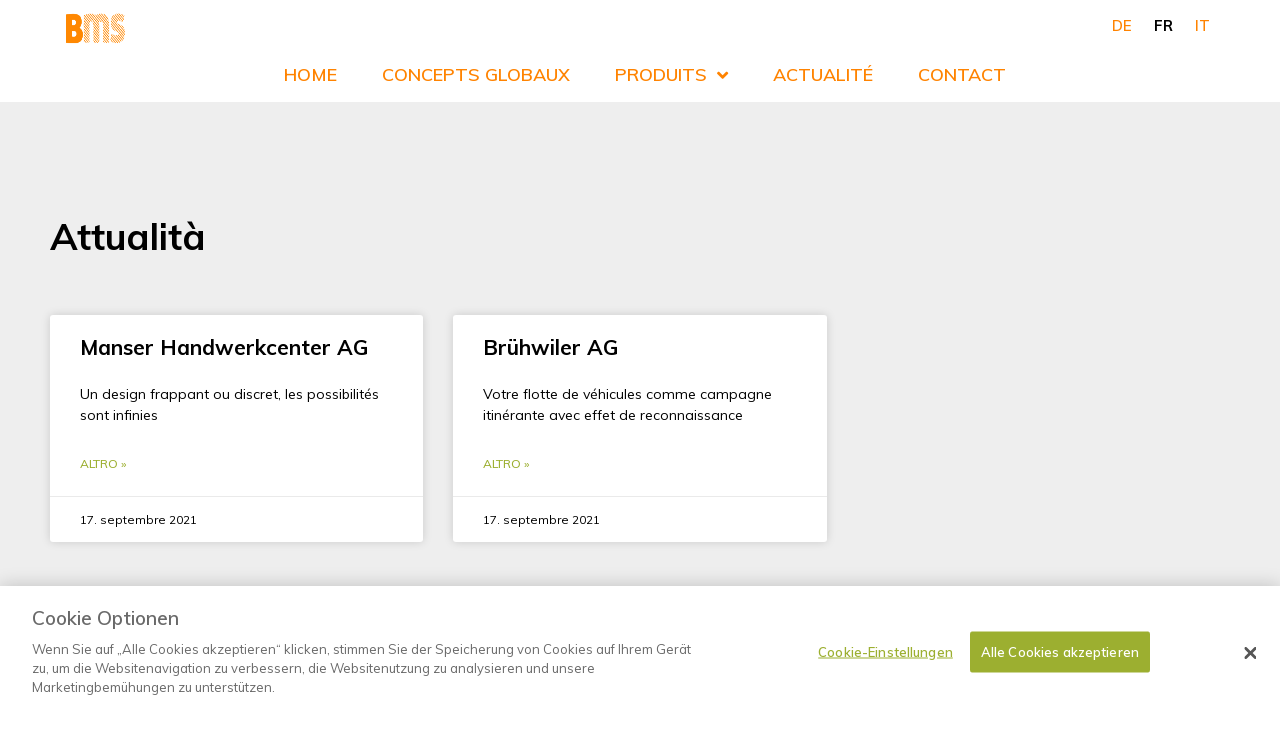

--- FILE ---
content_type: text/html; charset=UTF-8
request_url: https://www.brandmarkservice.ch/fr/essential_grid_category/voiture/
body_size: 25266
content:
<!DOCTYPE html>
<html lang="fr-FR" prefix="og: http://ogp.me/ns#">
<head>
<meta charset="UTF-8">
<meta name="viewport" content="width=device-width, initial-scale=1">
	<link rel="profile" href="https://gmpg.org/xfn/11"> 
	
        <script>
            var wpdm_site_url = 'https://www.brandmarkservice.ch/';
            var wpdm_home_url = 'https://www.brandmarkservice.ch/';
            var ajax_url = 'https://www.brandmarkservice.ch/wp-admin/admin-ajax.php';
            var ajaxurl = 'https://www.brandmarkservice.ch/wp-admin/admin-ajax.php';
            var wpdm_ajax_url = 'https://www.brandmarkservice.ch/wp-admin/admin-ajax.php';
            var wpdm_ajax_popup = '0';
        </script>


        <meta name='robots' content='index, follow, max-image-preview:large, max-snippet:-1, max-video-preview:-1' />
	<style>img:is([sizes="auto" i], [sizes^="auto," i]) { contain-intrinsic-size: 3000px 1500px }</style>
	<!-- OneTrust Cookies Consent Notice start for www.historika.ch/hkrealestate -->

<script src="https://cdn.cookielaw.org/scripttemplates/otSDKStub.js" data-document-language="true" type="text/javascript" charset="UTF-8" data-domain-script="0f80ecdf-cbce-4131-9470-38f79ab7d920-test" ></script>
<script type="text/javascript">
function OptanonWrapper() { }
</script>
<!-- OneTrust Cookies Consent Notice end for www.historika.ch/hkrealestate --><meta property="og:locale" content="fr_FR" />
<meta property="og:type" content="object" />
<meta property="og:title" content="Voiture" />
<meta property="og:url" content="https://www.brandmarkservice.ch/fr/essential_grid_category/voiture/" />
<meta property="og:site_name" content="Brandmarkservice" />

	<!-- This site is optimized with the Yoast SEO plugin v26.0 - https://yoast.com/wordpress/plugins/seo/ -->
	<title>Voiture Archive - Brandmarkservice</title>
<link data-rocket-preload as="style" href="https://fonts.googleapis.com/css?family=Muli%3A400%7CQuestrial%3A400&#038;display=swap" rel="preload">
<link href="https://fonts.googleapis.com/css?family=Muli%3A400%7CQuestrial%3A400&#038;display=swap" media="print" onload="this.media=&#039;all&#039;" rel="stylesheet">
<noscript><link rel="stylesheet" href="https://fonts.googleapis.com/css?family=Muli%3A400%7CQuestrial%3A400&#038;display=swap"></noscript>
	<link rel="canonical" href="https://www.brandmarkservice.ch/fr/essential_grid_category/voiture/" />
	<meta property="og:locale" content="fr_FR" />
	<meta property="og:type" content="article" />
	<meta property="og:title" content="Voiture Archive - Brandmarkservice" />
	<meta property="og:url" content="https://www.brandmarkservice.ch/fr/essential_grid_category/voiture/" />
	<meta property="og:site_name" content="Brandmarkservice" />
	<meta name="twitter:card" content="summary_large_image" />
	<script type="application/ld+json" class="yoast-schema-graph">{"@context":"https://schema.org","@graph":[{"@type":"CollectionPage","@id":"https://www.brandmarkservice.ch/fr/essential_grid_category/voiture/","url":"https://www.brandmarkservice.ch/fr/essential_grid_category/voiture/","name":"Voiture Archive - Brandmarkservice","isPartOf":{"@id":"https://www.brandmarkservice.ch/fr/#website"},"breadcrumb":{"@id":"https://www.brandmarkservice.ch/fr/essential_grid_category/voiture/#breadcrumb"},"inLanguage":"fr-FR"},{"@type":"BreadcrumbList","@id":"https://www.brandmarkservice.ch/fr/essential_grid_category/voiture/#breadcrumb","itemListElement":[{"@type":"ListItem","position":1,"name":"Startseite","item":"https://www.brandmarkservice.ch/fr/"},{"@type":"ListItem","position":2,"name":"WT3 Inscriptions pour véhicules","item":"https://www.brandmarkservice.ch/fr/essential_grid_category/wt3-inscriptions-pour-vehicules/"},{"@type":"ListItem","position":3,"name":"Voiture"}]},{"@type":"WebSite","@id":"https://www.brandmarkservice.ch/fr/#website","url":"https://www.brandmarkservice.ch/fr/","name":"Brandmarkservice","description":"Regional starke Werbung","publisher":{"@id":"https://www.brandmarkservice.ch/fr/#organization"},"potentialAction":[{"@type":"SearchAction","target":{"@type":"EntryPoint","urlTemplate":"https://www.brandmarkservice.ch/fr/?s={search_term_string}"},"query-input":{"@type":"PropertyValueSpecification","valueRequired":true,"valueName":"search_term_string"}}],"inLanguage":"fr-FR"},{"@type":"Organization","@id":"https://www.brandmarkservice.ch/fr/#organization","name":"hk realestate","url":"https://www.brandmarkservice.ch/fr/","logo":{"@type":"ImageObject","inLanguage":"fr-FR","@id":"https://www.brandmarkservice.ch/fr/#/schema/logo/image/","url":"https://www.brandmarkservice.ch/wp-content/uploads/sites/13/2021/05/HK-realestate-color.svg","contentUrl":"https://www.brandmarkservice.ch/wp-content/uploads/sites/13/2021/05/HK-realestate-color.svg","width":652.5,"height":92.8,"caption":"hk realestate"},"image":{"@id":"https://www.brandmarkservice.ch/fr/#/schema/logo/image/"},"sameAs":["https://www.facebook.com/Historikach/","https://www.instagram.com/historikaag/"]}]}</script>
	<!-- / Yoast SEO plugin. -->


<link rel='dns-prefetch' href='//www.brandmarkservice.ch' />
<link rel='dns-prefetch' href='//fonts.googleapis.com' />
<link rel='dns-prefetch' href='//use.fontawesome.com' />
<link href='https://fonts.gstatic.com' crossorigin rel='preconnect' />
<link rel="alternate" type="application/rss+xml" title="Brandmarkservice &raquo; Flux" href="https://www.brandmarkservice.ch/fr/feed/" />
<link rel="alternate" type="application/rss+xml" title="Brandmarkservice &raquo; Flux des commentaires" href="https://www.brandmarkservice.ch/fr/comments/feed/" />
<link rel="alternate" type="application/rss+xml" title="Flux pour Brandmarkservice &raquo; Voiture Categories" href="https://www.brandmarkservice.ch/fr/essential_grid_category/voiture/feed/" />
<link data-minify="1" rel='stylesheet' id='jet-menu-astra-css' href='https://www.brandmarkservice.ch/wp-content/cache/min/13/wp-content/plugins/jet-menu/integration/themes/astra/assets/css/style.css?ver=1759302225' media='all' />
<link rel='stylesheet' id='astra-theme-css-css' href='https://www.brandmarkservice.ch/wp-content/themes/astra/assets/css/minified/style.min.css?ver=4.11.12' media='all' />
<style id='astra-theme-css-inline-css'>
.ast-no-sidebar .entry-content .alignfull {margin-left: calc( -50vw + 50%);margin-right: calc( -50vw + 50%);max-width: 100vw;width: 100vw;}.ast-no-sidebar .entry-content .alignwide {margin-left: calc(-41vw + 50%);margin-right: calc(-41vw + 50%);max-width: unset;width: unset;}.ast-no-sidebar .entry-content .alignfull .alignfull,.ast-no-sidebar .entry-content .alignfull .alignwide,.ast-no-sidebar .entry-content .alignwide .alignfull,.ast-no-sidebar .entry-content .alignwide .alignwide,.ast-no-sidebar .entry-content .wp-block-column .alignfull,.ast-no-sidebar .entry-content .wp-block-column .alignwide{width: 100%;margin-left: auto;margin-right: auto;}.wp-block-gallery,.blocks-gallery-grid {margin: 0;}.wp-block-separator {max-width: 100px;}.wp-block-separator.is-style-wide,.wp-block-separator.is-style-dots {max-width: none;}.entry-content .has-2-columns .wp-block-column:first-child {padding-right: 10px;}.entry-content .has-2-columns .wp-block-column:last-child {padding-left: 10px;}@media (max-width: 782px) {.entry-content .wp-block-columns .wp-block-column {flex-basis: 100%;}.entry-content .has-2-columns .wp-block-column:first-child {padding-right: 0;}.entry-content .has-2-columns .wp-block-column:last-child {padding-left: 0;}}body .entry-content .wp-block-latest-posts {margin-left: 0;}body .entry-content .wp-block-latest-posts li {list-style: none;}.ast-no-sidebar .ast-container .entry-content .wp-block-latest-posts {margin-left: 0;}.ast-header-break-point .entry-content .alignwide {margin-left: auto;margin-right: auto;}.entry-content .blocks-gallery-item img {margin-bottom: auto;}.wp-block-pullquote {border-top: 4px solid #555d66;border-bottom: 4px solid #555d66;color: #40464d;}:root{--ast-post-nav-space:0;--ast-container-default-xlg-padding:6.67em;--ast-container-default-lg-padding:5.67em;--ast-container-default-slg-padding:4.34em;--ast-container-default-md-padding:3.34em;--ast-container-default-sm-padding:6.67em;--ast-container-default-xs-padding:2.4em;--ast-container-default-xxs-padding:1.4em;--ast-code-block-background:#EEEEEE;--ast-comment-inputs-background:#FAFAFA;--ast-normal-container-width:1200px;--ast-narrow-container-width:750px;--ast-blog-title-font-weight:normal;--ast-blog-meta-weight:inherit;--ast-global-color-primary:var(--ast-global-color-5);--ast-global-color-secondary:var(--ast-global-color-4);--ast-global-color-alternate-background:var(--ast-global-color-7);--ast-global-color-subtle-background:var(--ast-global-color-6);--ast-bg-style-guide:#F8FAFC;--ast-shadow-style-guide:0px 0px 4px 0 #00000057;--ast-global-dark-bg-style:#fff;--ast-global-dark-lfs:#fbfbfb;--ast-widget-bg-color:#fafafa;--ast-wc-container-head-bg-color:#fbfbfb;--ast-title-layout-bg:#eeeeee;--ast-search-border-color:#e7e7e7;--ast-lifter-hover-bg:#e6e6e6;--ast-gallery-block-color:#000;--srfm-color-input-label:var(--ast-global-color-2);}html{font-size:93.75%;}a,.page-title{color:var(--ast-global-color-0);}a:hover,a:focus{color:var(--ast-global-color-1);}body,button,input,select,textarea,.ast-button,.ast-custom-button{font-family:'Muli',sans-serif;font-weight:400;font-size:15px;font-size:1rem;line-height:var(--ast-body-line-height,1.65em);}blockquote{color:var(--ast-global-color-3);}.ast-site-identity .site-title a{color:var(--ast-global-color-2);}.site-title{font-size:35px;font-size:2.3333333333333rem;display:block;}header .custom-logo-link img{max-width:290px;width:290px;}.astra-logo-svg{width:290px;}.site-header .site-description{font-size:15px;font-size:1rem;display:none;}.entry-title{font-size:26px;font-size:1.7333333333333rem;}.archive .ast-article-post .ast-article-inner,.blog .ast-article-post .ast-article-inner,.archive .ast-article-post .ast-article-inner:hover,.blog .ast-article-post .ast-article-inner:hover{overflow:hidden;}h1,.entry-content :where(h1){font-size:40px;font-size:2.6666666666667rem;font-weight:400;font-family:'Questrial',sans-serif;line-height:1.4em;}h2,.entry-content :where(h2){font-size:32px;font-size:2.1333333333333rem;font-weight:400;font-family:'Questrial',sans-serif;line-height:1.3em;}h3,.entry-content :where(h3){font-size:26px;font-size:1.7333333333333rem;font-weight:400;font-family:'Muli',sans-serif;line-height:1.3em;}h4,.entry-content :where(h4){font-size:24px;font-size:1.6rem;line-height:1.2em;}h5,.entry-content :where(h5){font-size:20px;font-size:1.3333333333333rem;line-height:1.2em;}h6,.entry-content :where(h6){font-size:16px;font-size:1.0666666666667rem;line-height:1.25em;}::selection{background-color:var(--ast-global-color-0);color:#ffffff;}body,h1,h2,h3,h4,h5,h6,.entry-title a,.entry-content :where(h1,h2,h3,h4,h5,h6){color:var(--ast-global-color-3);}.tagcloud a:hover,.tagcloud a:focus,.tagcloud a.current-item{color:#ffffff;border-color:var(--ast-global-color-0);background-color:var(--ast-global-color-0);}input:focus,input[type="text"]:focus,input[type="email"]:focus,input[type="url"]:focus,input[type="password"]:focus,input[type="reset"]:focus,input[type="search"]:focus,textarea:focus{border-color:var(--ast-global-color-0);}input[type="radio"]:checked,input[type=reset],input[type="checkbox"]:checked,input[type="checkbox"]:hover:checked,input[type="checkbox"]:focus:checked,input[type=range]::-webkit-slider-thumb{border-color:var(--ast-global-color-0);background-color:var(--ast-global-color-0);box-shadow:none;}.site-footer a:hover + .post-count,.site-footer a:focus + .post-count{background:var(--ast-global-color-0);border-color:var(--ast-global-color-0);}.single .nav-links .nav-previous,.single .nav-links .nav-next{color:var(--ast-global-color-0);}.entry-meta,.entry-meta *{line-height:1.45;color:var(--ast-global-color-0);}.entry-meta a:not(.ast-button):hover,.entry-meta a:not(.ast-button):hover *,.entry-meta a:not(.ast-button):focus,.entry-meta a:not(.ast-button):focus *,.page-links > .page-link,.page-links .page-link:hover,.post-navigation a:hover{color:var(--ast-global-color-1);}#cat option,.secondary .calendar_wrap thead a,.secondary .calendar_wrap thead a:visited{color:var(--ast-global-color-0);}.secondary .calendar_wrap #today,.ast-progress-val span{background:var(--ast-global-color-0);}.secondary a:hover + .post-count,.secondary a:focus + .post-count{background:var(--ast-global-color-0);border-color:var(--ast-global-color-0);}.calendar_wrap #today > a{color:#ffffff;}.page-links .page-link,.single .post-navigation a{color:var(--ast-global-color-0);}.ast-search-menu-icon .search-form button.search-submit{padding:0 4px;}.ast-search-menu-icon form.search-form{padding-right:0;}.ast-header-search .ast-search-menu-icon.ast-dropdown-active .search-form,.ast-header-search .ast-search-menu-icon.ast-dropdown-active .search-field:focus{transition:all 0.2s;}.search-form input.search-field:focus{outline:none;}.widget-title,.widget .wp-block-heading{font-size:21px;font-size:1.4rem;color:var(--ast-global-color-3);}.ast-search-menu-icon.slide-search a:focus-visible:focus-visible,.astra-search-icon:focus-visible,#close:focus-visible,a:focus-visible,.ast-menu-toggle:focus-visible,.site .skip-link:focus-visible,.wp-block-loginout input:focus-visible,.wp-block-search.wp-block-search__button-inside .wp-block-search__inside-wrapper,.ast-header-navigation-arrow:focus-visible,.ast-orders-table__row .ast-orders-table__cell:focus-visible,a#ast-apply-coupon:focus-visible,#ast-apply-coupon:focus-visible,#close:focus-visible,.button.search-submit:focus-visible,#search_submit:focus,.normal-search:focus-visible,.ast-header-account-wrap:focus-visible,.astra-cart-drawer-close:focus,.ast-single-variation:focus,.ast-button:focus{outline-style:dotted;outline-color:inherit;outline-width:thin;}input:focus,input[type="text"]:focus,input[type="email"]:focus,input[type="url"]:focus,input[type="password"]:focus,input[type="reset"]:focus,input[type="search"]:focus,input[type="number"]:focus,textarea:focus,.wp-block-search__input:focus,[data-section="section-header-mobile-trigger"] .ast-button-wrap .ast-mobile-menu-trigger-minimal:focus,.ast-mobile-popup-drawer.active .menu-toggle-close:focus,#ast-scroll-top:focus,#coupon_code:focus,#ast-coupon-code:focus{border-style:dotted;border-color:inherit;border-width:thin;}input{outline:none;}.main-header-menu .menu-link,.ast-header-custom-item a{color:var(--ast-global-color-3);}.main-header-menu .menu-item:hover > .menu-link,.main-header-menu .menu-item:hover > .ast-menu-toggle,.main-header-menu .ast-masthead-custom-menu-items a:hover,.main-header-menu .menu-item.focus > .menu-link,.main-header-menu .menu-item.focus > .ast-menu-toggle,.main-header-menu .current-menu-item > .menu-link,.main-header-menu .current-menu-ancestor > .menu-link,.main-header-menu .current-menu-item > .ast-menu-toggle,.main-header-menu .current-menu-ancestor > .ast-menu-toggle{color:var(--ast-global-color-0);}.header-main-layout-3 .ast-main-header-bar-alignment{margin-right:auto;}.header-main-layout-2 .site-header-section-left .ast-site-identity{text-align:left;}.ast-logo-title-inline .site-logo-img{padding-right:1em;}.site-logo-img img{ transition:all 0.2s linear;}body .ast-oembed-container *{position:absolute;top:0;width:100%;height:100%;left:0;}body .wp-block-embed-pocket-casts .ast-oembed-container *{position:unset;}.ast-header-break-point .ast-mobile-menu-buttons-minimal.menu-toggle{background:transparent;color:var(--ast-global-color-0);}.ast-header-break-point .ast-mobile-menu-buttons-outline.menu-toggle{background:transparent;border:1px solid var(--ast-global-color-0);color:var(--ast-global-color-0);}.ast-header-break-point .ast-mobile-menu-buttons-fill.menu-toggle{background:var(--ast-global-color-0);}.ast-single-post-featured-section + article {margin-top: 2em;}.site-content .ast-single-post-featured-section img {width: 100%;overflow: hidden;object-fit: cover;}.site > .ast-single-related-posts-container {margin-top: 0;}@media (min-width: 769px) {.ast-desktop .ast-container--narrow {max-width: var(--ast-narrow-container-width);margin: 0 auto;}}.ast-page-builder-template .hentry {margin: 0;}.ast-page-builder-template .site-content > .ast-container {max-width: 100%;padding: 0;}.ast-page-builder-template .site .site-content #primary {padding: 0;margin: 0;}.ast-page-builder-template .no-results {text-align: center;margin: 4em auto;}.ast-page-builder-template .ast-pagination {padding: 2em;}.ast-page-builder-template .entry-header.ast-no-title.ast-no-thumbnail {margin-top: 0;}.ast-page-builder-template .entry-header.ast-header-without-markup {margin-top: 0;margin-bottom: 0;}.ast-page-builder-template .entry-header.ast-no-title.ast-no-meta {margin-bottom: 0;}.ast-page-builder-template.single .post-navigation {padding-bottom: 2em;}.ast-page-builder-template.single-post .site-content > .ast-container {max-width: 100%;}.ast-page-builder-template .entry-header {margin-top: 4em;margin-left: auto;margin-right: auto;padding-left: 20px;padding-right: 20px;}.single.ast-page-builder-template .entry-header {padding-left: 20px;padding-right: 20px;}.ast-page-builder-template .ast-archive-description {margin: 4em auto 0;padding-left: 20px;padding-right: 20px;}.ast-page-builder-template.ast-no-sidebar .entry-content .alignwide {margin-left: 0;margin-right: 0;}.footer-adv .footer-adv-overlay{border-top-style:solid;border-top-color:#7a7a7a;}.wp-block-buttons.aligncenter{justify-content:center;}@media (max-width:782px){.entry-content .wp-block-columns .wp-block-column{margin-left:0px;}}.wp-block-image.aligncenter{margin-left:auto;margin-right:auto;}.wp-block-table.aligncenter{margin-left:auto;margin-right:auto;}.wp-block-buttons .wp-block-button.is-style-outline .wp-block-button__link.wp-element-button,.ast-outline-button,.wp-block-uagb-buttons-child .uagb-buttons-repeater.ast-outline-button{border-top-width:2px;border-right-width:2px;border-bottom-width:2px;border-left-width:2px;font-family:inherit;font-weight:inherit;line-height:1em;}.wp-block-button .wp-block-button__link.wp-element-button.is-style-outline:not(.has-background),.wp-block-button.is-style-outline>.wp-block-button__link.wp-element-button:not(.has-background),.ast-outline-button{background-color:transparent;}.entry-content[data-ast-blocks-layout] > figure{margin-bottom:1em;}.elementor-widget-container .elementor-loop-container .e-loop-item[data-elementor-type="loop-item"]{width:100%;}@media (max-width:768px){.ast-left-sidebar #content > .ast-container{display:flex;flex-direction:column-reverse;width:100%;}.ast-separate-container .ast-article-post,.ast-separate-container .ast-article-single{padding:1.5em 2.14em;}.ast-author-box img.avatar{margin:20px 0 0 0;}}@media (min-width:769px){.ast-separate-container.ast-right-sidebar #primary,.ast-separate-container.ast-left-sidebar #primary{border:0;}.search-no-results.ast-separate-container #primary{margin-bottom:4em;}}.elementor-widget-button .elementor-button{border-style:solid;text-decoration:none;border-top-width:0;border-right-width:0;border-left-width:0;border-bottom-width:0;}body .elementor-button.elementor-size-sm,body .elementor-button.elementor-size-xs,body .elementor-button.elementor-size-md,body .elementor-button.elementor-size-lg,body .elementor-button.elementor-size-xl,body .elementor-button{padding-top:10px;padding-right:40px;padding-bottom:10px;padding-left:40px;}.elementor-widget-button .elementor-button{border-color:var(--ast-global-color-0);background-color:var(--ast-global-color-0);}.elementor-widget-button .elementor-button:hover,.elementor-widget-button .elementor-button:focus{color:#ffffff;background-color:var(--ast-global-color-1);border-color:var(--ast-global-color-1);}.wp-block-button .wp-block-button__link ,.elementor-widget-button .elementor-button,.elementor-widget-button .elementor-button:visited{color:#ffffff;}.elementor-widget-button .elementor-button{line-height:1em;}.wp-block-button .wp-block-button__link:hover,.wp-block-button .wp-block-button__link:focus{color:#ffffff;background-color:var(--ast-global-color-1);border-color:var(--ast-global-color-1);}.elementor-widget-heading h1.elementor-heading-title{line-height:1.4em;}.elementor-widget-heading h2.elementor-heading-title{line-height:1.3em;}.elementor-widget-heading h3.elementor-heading-title{line-height:1.3em;}.elementor-widget-heading h4.elementor-heading-title{line-height:1.2em;}.elementor-widget-heading h5.elementor-heading-title{line-height:1.2em;}.elementor-widget-heading h6.elementor-heading-title{line-height:1.25em;}.wp-block-button .wp-block-button__link{border-top-width:0;border-right-width:0;border-left-width:0;border-bottom-width:0;border-color:var(--ast-global-color-0);background-color:var(--ast-global-color-0);color:#ffffff;font-family:inherit;font-weight:inherit;line-height:1em;padding-top:10px;padding-right:40px;padding-bottom:10px;padding-left:40px;}.menu-toggle,button,.ast-button,.ast-custom-button,.button,input#submit,input[type="button"],input[type="submit"],input[type="reset"]{border-style:solid;border-top-width:0;border-right-width:0;border-left-width:0;border-bottom-width:0;color:#ffffff;border-color:var(--ast-global-color-0);background-color:var(--ast-global-color-0);padding-top:10px;padding-right:40px;padding-bottom:10px;padding-left:40px;font-family:inherit;font-weight:inherit;line-height:1em;}button:focus,.menu-toggle:hover,button:hover,.ast-button:hover,.ast-custom-button:hover .button:hover,.ast-custom-button:hover ,input[type=reset]:hover,input[type=reset]:focus,input#submit:hover,input#submit:focus,input[type="button"]:hover,input[type="button"]:focus,input[type="submit"]:hover,input[type="submit"]:focus{color:#ffffff;background-color:var(--ast-global-color-1);border-color:var(--ast-global-color-1);}@media (max-width:768px){.ast-mobile-header-stack .main-header-bar .ast-search-menu-icon{display:inline-block;}.ast-header-break-point.ast-header-custom-item-outside .ast-mobile-header-stack .main-header-bar .ast-search-icon{margin:0;}.ast-comment-avatar-wrap img{max-width:2.5em;}.ast-comment-meta{padding:0 1.8888em 1.3333em;}.ast-separate-container .ast-comment-list li.depth-1{padding:1.5em 2.14em;}.ast-separate-container .comment-respond{padding:2em 2.14em;}}@media (min-width:544px){.ast-container{max-width:100%;}}@media (max-width:544px){.ast-separate-container .ast-article-post,.ast-separate-container .ast-article-single,.ast-separate-container .comments-title,.ast-separate-container .ast-archive-description{padding:1.5em 1em;}.ast-separate-container #content .ast-container{padding-left:0.54em;padding-right:0.54em;}.ast-separate-container .ast-comment-list .bypostauthor{padding:.5em;}.ast-search-menu-icon.ast-dropdown-active .search-field{width:170px;}.site-branding img,.site-header .site-logo-img .custom-logo-link img{max-width:100%;}} #ast-mobile-header .ast-site-header-cart-li a{pointer-events:none;}.ast-no-sidebar.ast-separate-container .entry-content .alignfull {margin-left: -6.67em;margin-right: -6.67em;width: auto;}@media (max-width: 1200px) {.ast-no-sidebar.ast-separate-container .entry-content .alignfull {margin-left: -2.4em;margin-right: -2.4em;}}@media (max-width: 768px) {.ast-no-sidebar.ast-separate-container .entry-content .alignfull {margin-left: -2.14em;margin-right: -2.14em;}}@media (max-width: 544px) {.ast-no-sidebar.ast-separate-container .entry-content .alignfull {margin-left: -1em;margin-right: -1em;}}.ast-no-sidebar.ast-separate-container .entry-content .alignwide {margin-left: -20px;margin-right: -20px;}.ast-no-sidebar.ast-separate-container .entry-content .wp-block-column .alignfull,.ast-no-sidebar.ast-separate-container .entry-content .wp-block-column .alignwide {margin-left: auto;margin-right: auto;width: 100%;}@media (max-width:768px){.site-title{display:block;}.site-header .site-description{display:none;}h1,.entry-content :where(h1){font-size:30px;}h2,.entry-content :where(h2){font-size:25px;}h3,.entry-content :where(h3){font-size:20px;}}@media (max-width:544px){.site-title{display:block;}.site-header .site-description{display:none;}h1,.entry-content :where(h1){font-size:30px;}h2,.entry-content :where(h2){font-size:25px;}h3,.entry-content :where(h3){font-size:20px;}}@media (max-width:768px){html{font-size:85.5%;}}@media (max-width:544px){html{font-size:85.5%;}}@media (min-width:769px){.ast-container{max-width:1240px;}}@font-face {font-family: "Astra";src: url(https://www.brandmarkservice.ch/wp-content/themes/astra/assets/fonts/astra.woff) format("woff"),url(https://www.brandmarkservice.ch/wp-content/themes/astra/assets/fonts/astra.ttf) format("truetype"),url(https://www.brandmarkservice.ch/wp-content/themes/astra/assets/fonts/astra.svg#astra) format("svg");font-weight: normal;font-style: normal;font-display: fallback;}@media (max-width:921px) {.main-header-bar .main-header-bar-navigation{display:none;}}.ast-blog-layout-classic-grid .ast-article-inner{box-shadow:0px 6px 15px -2px rgba(16,24,40,0.05);}.ast-separate-container .ast-blog-layout-classic-grid .ast-article-inner,.ast-plain-container .ast-blog-layout-classic-grid .ast-article-inner{height:100%;}.ast-blog-layout-6-grid .ast-blog-featured-section:before { content: ""; }.cat-links.badge a,.tags-links.badge a {padding: 4px 8px;border-radius: 3px;font-weight: 400;}.cat-links.underline a,.tags-links.underline a{text-decoration: underline;}.ast-desktop .main-header-menu.submenu-with-border .sub-menu,.ast-desktop .main-header-menu.submenu-with-border .astra-full-megamenu-wrapper{border-color:var(--ast-global-color-0);}.ast-desktop .main-header-menu.submenu-with-border .sub-menu{border-top-width:2px;border-style:solid;}.ast-desktop .main-header-menu.submenu-with-border .sub-menu .sub-menu{top:-2px;}.ast-desktop .main-header-menu.submenu-with-border .sub-menu .menu-link,.ast-desktop .main-header-menu.submenu-with-border .children .menu-link{border-bottom-width:0px;border-style:solid;border-color:#eaeaea;}@media (min-width:769px){.main-header-menu .sub-menu .menu-item.ast-left-align-sub-menu:hover > .sub-menu,.main-header-menu .sub-menu .menu-item.ast-left-align-sub-menu.focus > .sub-menu{margin-left:-0px;}}.ast-small-footer{border-top-style:solid;border-top-width:1px;border-top-color:#7a7a7a;}.ast-small-footer-wrap{text-align:center;}.site .comments-area{padding-bottom:3em;}.ast-header-break-point.ast-header-custom-item-inside .main-header-bar .main-header-bar-navigation .ast-search-icon {display: none;}.ast-header-break-point.ast-header-custom-item-inside .main-header-bar .ast-search-menu-icon .search-form {padding: 0;display: block;overflow: hidden;}.ast-header-break-point .ast-header-custom-item .widget:last-child {margin-bottom: 1em;}.ast-header-custom-item .widget {margin: 0.5em;display: inline-block;vertical-align: middle;}.ast-header-custom-item .widget p {margin-bottom: 0;}.ast-header-custom-item .widget li {width: auto;}.ast-header-custom-item-inside .button-custom-menu-item .menu-link {display: none;}.ast-header-custom-item-inside.ast-header-break-point .button-custom-menu-item .ast-custom-button-link {display: none;}.ast-header-custom-item-inside.ast-header-break-point .button-custom-menu-item .menu-link {display: block;}.ast-header-break-point.ast-header-custom-item-outside .main-header-bar .ast-search-icon {margin-right: 1em;}.ast-header-break-point.ast-header-custom-item-inside .main-header-bar .ast-search-menu-icon .search-field,.ast-header-break-point.ast-header-custom-item-inside .main-header-bar .ast-search-menu-icon.ast-inline-search .search-field {width: 100%;padding-right: 5.5em;}.ast-header-break-point.ast-header-custom-item-inside .main-header-bar .ast-search-menu-icon .search-submit {display: block;position: absolute;height: 100%;top: 0;right: 0;padding: 0 1em;border-radius: 0;}.ast-header-break-point .ast-header-custom-item .ast-masthead-custom-menu-items {padding-left: 20px;padding-right: 20px;margin-bottom: 1em;margin-top: 1em;}.ast-header-custom-item-inside.ast-header-break-point .button-custom-menu-item {padding-left: 0;padding-right: 0;margin-top: 0;margin-bottom: 0;}.astra-icon-down_arrow::after {content: "\e900";font-family: Astra;}.astra-icon-close::after {content: "\e5cd";font-family: Astra;}.astra-icon-drag_handle::after {content: "\e25d";font-family: Astra;}.astra-icon-format_align_justify::after {content: "\e235";font-family: Astra;}.astra-icon-menu::after {content: "\e5d2";font-family: Astra;}.astra-icon-reorder::after {content: "\e8fe";font-family: Astra;}.astra-icon-search::after {content: "\e8b6";font-family: Astra;}.astra-icon-zoom_in::after {content: "\e56b";font-family: Astra;}.astra-icon-check-circle::after {content: "\e901";font-family: Astra;}.astra-icon-shopping-cart::after {content: "\f07a";font-family: Astra;}.astra-icon-shopping-bag::after {content: "\f290";font-family: Astra;}.astra-icon-shopping-basket::after {content: "\f291";font-family: Astra;}.astra-icon-circle-o::after {content: "\e903";font-family: Astra;}.astra-icon-certificate::after {content: "\e902";font-family: Astra;}blockquote {padding: 1.2em;}:root .has-ast-global-color-0-color{color:var(--ast-global-color-0);}:root .has-ast-global-color-0-background-color{background-color:var(--ast-global-color-0);}:root .wp-block-button .has-ast-global-color-0-color{color:var(--ast-global-color-0);}:root .wp-block-button .has-ast-global-color-0-background-color{background-color:var(--ast-global-color-0);}:root .has-ast-global-color-1-color{color:var(--ast-global-color-1);}:root .has-ast-global-color-1-background-color{background-color:var(--ast-global-color-1);}:root .wp-block-button .has-ast-global-color-1-color{color:var(--ast-global-color-1);}:root .wp-block-button .has-ast-global-color-1-background-color{background-color:var(--ast-global-color-1);}:root .has-ast-global-color-2-color{color:var(--ast-global-color-2);}:root .has-ast-global-color-2-background-color{background-color:var(--ast-global-color-2);}:root .wp-block-button .has-ast-global-color-2-color{color:var(--ast-global-color-2);}:root .wp-block-button .has-ast-global-color-2-background-color{background-color:var(--ast-global-color-2);}:root .has-ast-global-color-3-color{color:var(--ast-global-color-3);}:root .has-ast-global-color-3-background-color{background-color:var(--ast-global-color-3);}:root .wp-block-button .has-ast-global-color-3-color{color:var(--ast-global-color-3);}:root .wp-block-button .has-ast-global-color-3-background-color{background-color:var(--ast-global-color-3);}:root .has-ast-global-color-4-color{color:var(--ast-global-color-4);}:root .has-ast-global-color-4-background-color{background-color:var(--ast-global-color-4);}:root .wp-block-button .has-ast-global-color-4-color{color:var(--ast-global-color-4);}:root .wp-block-button .has-ast-global-color-4-background-color{background-color:var(--ast-global-color-4);}:root .has-ast-global-color-5-color{color:var(--ast-global-color-5);}:root .has-ast-global-color-5-background-color{background-color:var(--ast-global-color-5);}:root .wp-block-button .has-ast-global-color-5-color{color:var(--ast-global-color-5);}:root .wp-block-button .has-ast-global-color-5-background-color{background-color:var(--ast-global-color-5);}:root .has-ast-global-color-6-color{color:var(--ast-global-color-6);}:root .has-ast-global-color-6-background-color{background-color:var(--ast-global-color-6);}:root .wp-block-button .has-ast-global-color-6-color{color:var(--ast-global-color-6);}:root .wp-block-button .has-ast-global-color-6-background-color{background-color:var(--ast-global-color-6);}:root .has-ast-global-color-7-color{color:var(--ast-global-color-7);}:root .has-ast-global-color-7-background-color{background-color:var(--ast-global-color-7);}:root .wp-block-button .has-ast-global-color-7-color{color:var(--ast-global-color-7);}:root .wp-block-button .has-ast-global-color-7-background-color{background-color:var(--ast-global-color-7);}:root .has-ast-global-color-8-color{color:var(--ast-global-color-8);}:root .has-ast-global-color-8-background-color{background-color:var(--ast-global-color-8);}:root .wp-block-button .has-ast-global-color-8-color{color:var(--ast-global-color-8);}:root .wp-block-button .has-ast-global-color-8-background-color{background-color:var(--ast-global-color-8);}:root{--ast-global-color-0:#0170B9;--ast-global-color-1:#3a3a3a;--ast-global-color-2:#3a3a3a;--ast-global-color-3:#4B4F58;--ast-global-color-4:#F5F5F5;--ast-global-color-5:#FFFFFF;--ast-global-color-6:#E5E5E5;--ast-global-color-7:#424242;--ast-global-color-8:#000000;}:root {--ast-border-color : #dddddd;}.ast-archive-entry-banner {-js-display: flex;display: flex;flex-direction: column;justify-content: center;text-align: center;position: relative;background: var(--ast-title-layout-bg);}.ast-archive-entry-banner[data-banner-width-type="custom"] {margin: 0 auto;width: 100%;}.ast-archive-entry-banner[data-banner-layout="layout-1"] {background: inherit;padding: 20px 0;text-align: left;}body.archive .ast-archive-description{max-width:1200px;width:100%;text-align:left;padding-top:3em;padding-right:3em;padding-bottom:3em;padding-left:3em;}body.archive .ast-archive-description .ast-archive-title,body.archive .ast-archive-description .ast-archive-title *{font-size:40px;font-size:2.6666666666667rem;}body.archive .ast-archive-description > *:not(:last-child){margin-bottom:10px;}@media (max-width:768px){body.archive .ast-archive-description{text-align:left;}}@media (max-width:544px){body.archive .ast-archive-description{text-align:left;}}.ast-breadcrumbs .trail-browse,.ast-breadcrumbs .trail-items,.ast-breadcrumbs .trail-items li{display:inline-block;margin:0;padding:0;border:none;background:inherit;text-indent:0;text-decoration:none;}.ast-breadcrumbs .trail-browse{font-size:inherit;font-style:inherit;font-weight:inherit;color:inherit;}.ast-breadcrumbs .trail-items{list-style:none;}.trail-items li::after{padding:0 0.3em;content:"\00bb";}.trail-items li:last-of-type::after{display:none;}h1,h2,h3,h4,h5,h6,.entry-content :where(h1,h2,h3,h4,h5,h6){color:var(--ast-global-color-2);}.elementor-posts-container [CLASS*="ast-width-"]{width:100%;}.elementor-template-full-width .ast-container{display:block;}.elementor-screen-only,.screen-reader-text,.screen-reader-text span,.ui-helper-hidden-accessible{top:0 !important;}@media (max-width:544px){.elementor-element .elementor-wc-products .woocommerce[class*="columns-"] ul.products li.product{width:auto;margin:0;}.elementor-element .woocommerce .woocommerce-result-count{float:none;}}.ast-header-break-point .main-header-bar{border-bottom-width:1px;}@media (min-width:769px){.main-header-bar{border-bottom-width:1px;}}.main-header-menu .menu-item, #astra-footer-menu .menu-item, .main-header-bar .ast-masthead-custom-menu-items{-js-display:flex;display:flex;-webkit-box-pack:center;-webkit-justify-content:center;-moz-box-pack:center;-ms-flex-pack:center;justify-content:center;-webkit-box-orient:vertical;-webkit-box-direction:normal;-webkit-flex-direction:column;-moz-box-orient:vertical;-moz-box-direction:normal;-ms-flex-direction:column;flex-direction:column;}.main-header-menu > .menu-item > .menu-link, #astra-footer-menu > .menu-item > .menu-link{height:100%;-webkit-box-align:center;-webkit-align-items:center;-moz-box-align:center;-ms-flex-align:center;align-items:center;-js-display:flex;display:flex;}.ast-primary-menu-disabled .main-header-bar .ast-masthead-custom-menu-items{flex:unset;}.main-header-menu .sub-menu .menu-item.menu-item-has-children > .menu-link:after{position:absolute;right:1em;top:50%;transform:translate(0,-50%) rotate(270deg);}.ast-header-break-point .main-header-bar .main-header-bar-navigation .page_item_has_children > .ast-menu-toggle::before, .ast-header-break-point .main-header-bar .main-header-bar-navigation .menu-item-has-children > .ast-menu-toggle::before, .ast-mobile-popup-drawer .main-header-bar-navigation .menu-item-has-children>.ast-menu-toggle::before, .ast-header-break-point .ast-mobile-header-wrap .main-header-bar-navigation .menu-item-has-children > .ast-menu-toggle::before{font-weight:bold;content:"\e900";font-family:Astra;text-decoration:inherit;display:inline-block;}.ast-header-break-point .main-navigation ul.sub-menu .menu-item .menu-link:before{content:"\e900";font-family:Astra;font-size:.65em;text-decoration:inherit;display:inline-block;transform:translate(0, -2px) rotateZ(270deg);margin-right:5px;}.widget_search .search-form:after{font-family:Astra;font-size:1.2em;font-weight:normal;content:"\e8b6";position:absolute;top:50%;right:15px;transform:translate(0, -50%);}.astra-search-icon::before{content:"\e8b6";font-family:Astra;font-style:normal;font-weight:normal;text-decoration:inherit;text-align:center;-webkit-font-smoothing:antialiased;-moz-osx-font-smoothing:grayscale;z-index:3;}.main-header-bar .main-header-bar-navigation .page_item_has_children > a:after, .main-header-bar .main-header-bar-navigation .menu-item-has-children > a:after, .menu-item-has-children .ast-header-navigation-arrow:after{content:"\e900";display:inline-block;font-family:Astra;font-size:.6rem;font-weight:bold;text-rendering:auto;-webkit-font-smoothing:antialiased;-moz-osx-font-smoothing:grayscale;margin-left:10px;line-height:normal;}.menu-item-has-children .sub-menu .ast-header-navigation-arrow:after{margin-left:0;}.ast-mobile-popup-drawer .main-header-bar-navigation .ast-submenu-expanded>.ast-menu-toggle::before{transform:rotateX(180deg);}.ast-header-break-point .main-header-bar-navigation .menu-item-has-children > .menu-link:after{display:none;}@media (min-width:769px){.ast-builder-menu .main-navigation > ul > li:last-child a{margin-right:0;}}.ast-separate-container .ast-article-inner{background-color:transparent;background-image:none;}.ast-separate-container .ast-article-post{background-color:var(--ast-global-color-5);background-image:none;}@media (max-width:768px){.ast-separate-container .ast-article-post{background-color:var(--ast-global-color-5);background-image:none;}}@media (max-width:544px){.ast-separate-container .ast-article-post{background-color:var(--ast-global-color-5);background-image:none;}}.ast-separate-container .ast-article-single:not(.ast-related-post), .ast-separate-container .error-404, .ast-separate-container .no-results, .single.ast-separate-container  .ast-author-meta, .ast-separate-container .related-posts-title-wrapper, .ast-separate-container .comments-count-wrapper, .ast-box-layout.ast-plain-container .site-content, .ast-padded-layout.ast-plain-container .site-content, .ast-separate-container .ast-archive-description, .ast-separate-container .comments-area .comment-respond, .ast-separate-container .comments-area .ast-comment-list li, .ast-separate-container .comments-area .comments-title{background-color:var(--ast-global-color-5);background-image:none;}@media (max-width:768px){.ast-separate-container .ast-article-single:not(.ast-related-post), .ast-separate-container .error-404, .ast-separate-container .no-results, .single.ast-separate-container  .ast-author-meta, .ast-separate-container .related-posts-title-wrapper, .ast-separate-container .comments-count-wrapper, .ast-box-layout.ast-plain-container .site-content, .ast-padded-layout.ast-plain-container .site-content, .ast-separate-container .ast-archive-description{background-color:var(--ast-global-color-5);background-image:none;}}@media (max-width:544px){.ast-separate-container .ast-article-single:not(.ast-related-post), .ast-separate-container .error-404, .ast-separate-container .no-results, .single.ast-separate-container  .ast-author-meta, .ast-separate-container .related-posts-title-wrapper, .ast-separate-container .comments-count-wrapper, .ast-box-layout.ast-plain-container .site-content, .ast-padded-layout.ast-plain-container .site-content, .ast-separate-container .ast-archive-description{background-color:var(--ast-global-color-5);background-image:none;}}.ast-separate-container.ast-two-container #secondary .widget{background-color:var(--ast-global-color-5);background-image:none;}@media (max-width:768px){.ast-separate-container.ast-two-container #secondary .widget{background-color:var(--ast-global-color-5);background-image:none;}}@media (max-width:544px){.ast-separate-container.ast-two-container #secondary .widget{background-color:var(--ast-global-color-5);background-image:none;}}:root{--e-global-color-astglobalcolor0:#0170B9;--e-global-color-astglobalcolor1:#3a3a3a;--e-global-color-astglobalcolor2:#3a3a3a;--e-global-color-astglobalcolor3:#4B4F58;--e-global-color-astglobalcolor4:#F5F5F5;--e-global-color-astglobalcolor5:#FFFFFF;--e-global-color-astglobalcolor6:#E5E5E5;--e-global-color-astglobalcolor7:#424242;--e-global-color-astglobalcolor8:#000000;}
</style>

<link data-minify="1" rel='stylesheet' id='bdt-uikit-css' href='https://www.brandmarkservice.ch/wp-content/cache/min/13/wp-content/plugins/bdthemes-element-pack/assets/css/bdt-uikit.css?ver=1759302225' media='all' />
<link data-minify="1" rel='stylesheet' id='ep-helper-css' href='https://www.brandmarkservice.ch/wp-content/cache/min/13/wp-content/plugins/bdthemes-element-pack/assets/css/ep-helper.css?ver=1759302225' media='all' />
<style id='wp-emoji-styles-inline-css'>

	img.wp-smiley, img.emoji {
		display: inline !important;
		border: none !important;
		box-shadow: none !important;
		height: 1em !important;
		width: 1em !important;
		margin: 0 0.07em !important;
		vertical-align: -0.1em !important;
		background: none !important;
		padding: 0 !important;
	}
</style>
<link data-minify="1" rel='stylesheet' id='wpdm-font-awesome-css' href='https://www.brandmarkservice.ch/wp-content/cache/min/13/releases/v5.12.1/css/all.css?ver=1759302225' media='all' />
<link rel='stylesheet' id='wpdm-front-bootstrap-css' href='https://www.brandmarkservice.ch/wp-content/plugins/download-manager/assets/bootstrap/css/bootstrap.min.css?ver=6.8.3' media='all' />
<link data-minify="1" rel='stylesheet' id='wpdm-front-css' href='https://www.brandmarkservice.ch/wp-content/cache/min/13/wp-content/plugins/download-manager/assets/css/front.css?ver=1759302225' media='all' />
<link data-minify="1" rel='stylesheet' id='esg-plugin-settings-css' href='https://www.brandmarkservice.ch/wp-content/cache/min/13/wp-content/plugins/essential-grid/public/assets/css/settings.css?ver=1759302225' media='all' />
<link data-minify="1" rel='stylesheet' id='tp-fontello-css' href='https://www.brandmarkservice.ch/wp-content/cache/min/13/wp-content/plugins/essential-grid/public/assets/font/fontello/css/fontello.css?ver=1759302225' media='all' />
<link data-minify="1" rel='stylesheet' id='font-awesome-all-css' href='https://www.brandmarkservice.ch/wp-content/cache/min/13/wp-content/plugins/jet-menu/assets/public/lib/font-awesome/css/all.min.css?ver=1759302225' media='all' />
<link rel='stylesheet' id='font-awesome-v4-shims-css' href='https://www.brandmarkservice.ch/wp-content/plugins/jet-menu/assets/public/lib/font-awesome/css/v4-shims.min.css?ver=5.12.0' media='all' />
<link data-minify="1" rel='stylesheet' id='jet-menu-public-styles-css' href='https://www.brandmarkservice.ch/wp-content/cache/min/13/wp-content/plugins/jet-menu/assets/public/css/public.css?ver=1759302225' media='all' />
<link data-minify="1" rel='stylesheet' id='jet-menu-general-css' href='https://www.brandmarkservice.ch/wp-content/cache/min/13/wp-content/uploads/sites/13/jet-menu/jet-menu-general.css?ver=1759302225' media='all' />
<link rel='stylesheet' id='elementor-frontend-css' href='https://www.brandmarkservice.ch/wp-content/plugins/elementor/assets/css/frontend.min.css?ver=3.32.3' media='all' />
<link rel='stylesheet' id='widget-image-css' href='https://www.brandmarkservice.ch/wp-content/plugins/elementor/assets/css/widget-image.min.css?ver=3.32.3' media='all' />
<link rel='stylesheet' id='e-sticky-css' href='https://www.brandmarkservice.ch/wp-content/plugins/elementor-pro/assets/css/modules/sticky.min.css?ver=3.32.2' media='all' />
<link rel='stylesheet' id='widget-spacer-css' href='https://www.brandmarkservice.ch/wp-content/plugins/elementor/assets/css/widget-spacer.min.css?ver=3.32.3' media='all' />
<link rel='stylesheet' id='widget-heading-css' href='https://www.brandmarkservice.ch/wp-content/plugins/elementor/assets/css/widget-heading.min.css?ver=3.32.3' media='all' />
<link rel='stylesheet' id='widget-posts-css' href='https://www.brandmarkservice.ch/wp-content/plugins/elementor-pro/assets/css/widget-posts.min.css?ver=3.32.2' media='all' />
<link data-minify="1" rel='stylesheet' id='elementor-icons-css' href='https://www.brandmarkservice.ch/wp-content/cache/min/13/wp-content/plugins/elementor/assets/lib/eicons/css/elementor-icons.min.css?ver=1759302225' media='all' />
<link rel='stylesheet' id='elementor-post-608-css' href='https://www.brandmarkservice.ch/wp-content/uploads/sites/13/elementor/css/post-608.css?ver=1759302224' media='all' />
<link rel='stylesheet' id='uael-frontend-css' href='https://www.brandmarkservice.ch/wp-content/plugins/ultimate-elementor/assets/min-css/uael-frontend.min.css?ver=1.40.4' media='all' />
<link rel='stylesheet' id='uael-teammember-social-icons-css' href='https://www.brandmarkservice.ch/wp-content/plugins/elementor/assets/css/widget-social-icons.min.css?ver=3.24.0' media='all' />
<link data-minify="1" rel='stylesheet' id='uael-social-share-icons-brands-css' href='https://www.brandmarkservice.ch/wp-content/cache/min/13/wp-content/plugins/elementor/assets/lib/font-awesome/css/brands.css?ver=1759302225' media='all' />
<link data-minify="1" rel='stylesheet' id='uael-social-share-icons-fontawesome-css' href='https://www.brandmarkservice.ch/wp-content/cache/min/13/wp-content/plugins/elementor/assets/lib/font-awesome/css/fontawesome.css?ver=1759302225' media='all' />
<link data-minify="1" rel='stylesheet' id='uael-nav-menu-icons-css' href='https://www.brandmarkservice.ch/wp-content/cache/min/13/wp-content/plugins/elementor/assets/lib/font-awesome/css/solid.css?ver=1759302225' media='all' />
<link rel='stylesheet' id='cpel-language-switcher-css' href='https://www.brandmarkservice.ch/wp-content/plugins/connect-polylang-elementor/assets/css/language-switcher.min.css?ver=2.5.2' media='all' />
<link data-minify="1" rel='stylesheet' id='font-awesome-5-all-css' href='https://www.brandmarkservice.ch/wp-content/cache/min/13/wp-content/plugins/elementor/assets/lib/font-awesome/css/all.min.css?ver=1759302225' media='all' />
<link rel='stylesheet' id='font-awesome-4-shim-css' href='https://www.brandmarkservice.ch/wp-content/plugins/elementor/assets/lib/font-awesome/css/v4-shims.min.css?ver=3.32.3' media='all' />
<link rel='stylesheet' id='elementor-post-10015-css' href='https://www.brandmarkservice.ch/wp-content/uploads/sites/13/elementor/css/post-10015.css?ver=1759302225' media='all' />
<link rel='stylesheet' id='elementor-post-2238-css' href='https://www.brandmarkservice.ch/wp-content/uploads/sites/13/elementor/css/post-2238.css?ver=1759302225' media='all' />
<link rel='stylesheet' id='elementor-post-2674-css' href='https://www.brandmarkservice.ch/wp-content/uploads/sites/13/elementor/css/post-2674.css?ver=1759302225' media='all' />
<link rel='stylesheet' id='easy-social-share-buttons-display-methods-css' href='https://www.brandmarkservice.ch/wp-content/plugins/easy-social-share-buttons3/assets/css/essb-display-methods.min.css?ver=7.3' media='all' />
<link data-minify="1" rel='stylesheet' id='easy-social-share-buttons-css' href='https://www.brandmarkservice.ch/wp-content/cache/min/13/wp-content/plugins/easy-social-share-buttons3/assets/css/easy-social-share-buttons.min.css?ver=1759302225' media='all' />
<link rel='stylesheet' id='hk-community-theme-css-css' href='https://www.brandmarkservice.ch/wp-content/themes/hk-community/style.css?ver=1.0.0' media='all' />
<link rel='stylesheet' id='elementor-icons-shared-0-css' href='https://www.brandmarkservice.ch/wp-content/plugins/elementor/assets/lib/font-awesome/css/fontawesome.min.css?ver=5.15.3' media='all' />
<link data-minify="1" rel='stylesheet' id='elementor-icons-fa-solid-css' href='https://www.brandmarkservice.ch/wp-content/cache/min/13/wp-content/plugins/elementor/assets/lib/font-awesome/css/solid.min.css?ver=1759302225' media='all' />
<script src="https://www.brandmarkservice.ch/wp-includes/js/jquery/jquery.min.js?ver=3.7.1" id="jquery-core-js"></script>
<script src="https://www.brandmarkservice.ch/wp-includes/js/jquery/jquery-migrate.min.js?ver=3.4.1" id="jquery-migrate-js"></script>
<!--[if IE]>
<script src="https://www.brandmarkservice.ch/wp-content/themes/astra/assets/js/minified/flexibility.min.js?ver=4.11.12" id="astra-flexibility-js"></script>
<script id="astra-flexibility-js-after">
flexibility(document.documentElement);</script>
<![endif]-->
<script src="https://www.brandmarkservice.ch/wp-content/plugins/download-manager/assets/bootstrap/js/popper.min.js?ver=6.8.3" id="wpdm-poper-js"></script>
<script src="https://www.brandmarkservice.ch/wp-content/plugins/download-manager/assets/bootstrap/js/bootstrap.min.js?ver=6.8.3" id="wpdm-front-bootstrap-js"></script>
<script id="frontjs-js-extra">
var wpdm_url = {"home":"https:\/\/www.brandmarkservice.ch\/","site":"https:\/\/www.brandmarkservice.ch\/","ajax":"https:\/\/www.brandmarkservice.ch\/wp-admin\/admin-ajax.php"};
var wpdm_asset = {"bsversion":"","spinner":"<i class=\"fas fa-sun fa-spin\"><\/i>"};
</script>
<script src="https://www.brandmarkservice.ch/wp-content/plugins/download-manager/assets/js/front.js?ver=5.1.18" id="frontjs-js"></script>
<script src="https://www.brandmarkservice.ch/wp-content/plugins/elementor/assets/lib/font-awesome/js/v4-shims.min.js?ver=3.32.3" id="font-awesome-4-shim-js"></script>
<link rel="https://api.w.org/" href="https://www.brandmarkservice.ch/wp-json/" /><link rel="EditURI" type="application/rsd+xml" title="RSD" href="https://www.brandmarkservice.ch/xmlrpc.php?rsd" />
<meta name="generator" content="WordPress 6.8.3" />
<meta name="generator" content="Elementor 3.32.3; features: additional_custom_breakpoints; settings: css_print_method-external, google_font-enabled, font_display-auto">
<style>.recentcomments a{display:inline !important;padding:0 !important;margin:0 !important;}</style>
<script type="text/javascript">var essb_settings = {"ajax_url":"https:\/\/www.brandmarkservice.ch\/wp-admin\/admin-ajax.php","essb3_nonce":"7b08a569ed","essb3_plugin_url":"https:\/\/www.brandmarkservice.ch\/wp-content\/plugins\/easy-social-share-buttons3","essb3_stats":true,"essb3_ga":true,"essb3_ga_mode":"layers","blog_url":"https:\/\/www.brandmarkservice.ch\/","post_id":"6248"};</script>			<style>
				.e-con.e-parent:nth-of-type(n+4):not(.e-lazyloaded):not(.e-no-lazyload),
				.e-con.e-parent:nth-of-type(n+4):not(.e-lazyloaded):not(.e-no-lazyload) * {
					background-image: none !important;
				}
				@media screen and (max-height: 1024px) {
					.e-con.e-parent:nth-of-type(n+3):not(.e-lazyloaded):not(.e-no-lazyload),
					.e-con.e-parent:nth-of-type(n+3):not(.e-lazyloaded):not(.e-no-lazyload) * {
						background-image: none !important;
					}
				}
				@media screen and (max-height: 640px) {
					.e-con.e-parent:nth-of-type(n+2):not(.e-lazyloaded):not(.e-no-lazyload),
					.e-con.e-parent:nth-of-type(n+2):not(.e-lazyloaded):not(.e-no-lazyload) * {
						background-image: none !important;
					}
				}
			</style>
			<link rel="icon" href="https://www.brandmarkservice.ch/wp-content/uploads/sites/13/2022/06/cropped-BMS-B-orange-32x32.png" sizes="32x32" />
<link rel="icon" href="https://www.brandmarkservice.ch/wp-content/uploads/sites/13/2022/06/cropped-BMS-B-orange-192x192.png" sizes="192x192" />
<link rel="apple-touch-icon" href="https://www.brandmarkservice.ch/wp-content/uploads/sites/13/2022/06/cropped-BMS-B-orange-180x180.png" />
<meta name="msapplication-TileImage" content="https://www.brandmarkservice.ch/wp-content/uploads/sites/13/2022/06/cropped-BMS-B-orange-270x270.png" />
		<style id="wp-custom-css">
			

/** Start Envato Elements CSS: Blocks (33-3-f2d4515681d0cdeb2a000d0405e47669) **/

.envato-kit-30-phone-overlay {
	position: absolute !important;
	display: block !important;
	top: 0%;
	left: 0%;
	right: 0%;
	margin: auto;
	z-index: 1;
}
.envato-kit-30-div-rotate{
	transform: rotate(90deg);
}

/** End Envato Elements CSS: Blocks (33-3-f2d4515681d0cdeb2a000d0405e47669) **/



/** Start Envato Elements CSS: Blocks (143-3-7969bb877702491bc5ca272e536ada9d) **/

.envato-block__preview{overflow: visible;}
/* Material Button Click Effect */
.envato-kit-140-material-hit .menu-item a,
.envato-kit-140-material-button .elementor-button{
  background-position: center;
  transition: background 0.8s;
}
.envato-kit-140-material-hit .menu-item a:hover,
.envato-kit-140-material-button .elementor-button:hover{
  background: radial-gradient(circle, transparent 1%, #fff 1%) center/15000%;
}
.envato-kit-140-material-hit .menu-item a:active,
.envato-kit-140-material-button .elementor-button:active{
  background-color: #FFF;
  background-size: 100%;
  transition: background 0s;
}

/* Field Shadow */
.envato-kit-140-big-shadow-form .elementor-field-textual{
	box-shadow: 0 20px 30px rgba(0,0,0, .05);
}

/* FAQ */
.envato-kit-140-faq .elementor-accordion .elementor-accordion-item{
	border-width: 0 0 1px !important;
}

/* Scrollable Columns */
.envato-kit-140-scrollable{
	 height: 100%;
   overflow: auto;
   overflow-x: hidden;
}

/* ImageBox: No Space */
.envato-kit-140-imagebox-nospace:hover{
	transform: scale(1.1);
	transition: all 0.3s;
}
.envato-kit-140-imagebox-nospace figure{
	line-height: 0;
}

.envato-kit-140-slide .elementor-slide-content{
	background: #FFF;
	margin-left: -60px;
	padding: 1em;
}
.envato-kit-140-carousel .slick-active:not(.slick-current)  img{
	padding: 20px !important;
	transition: all .9s;
}

/** End Envato Elements CSS: Blocks (143-3-7969bb877702491bc5ca272e536ada9d) **/



/** Start Envato Elements CSS: Blocks (135-3-c665d4805631b9a8bf464e65129b2f58) **/

.envato-block__preview{overflow: visible;}

/** End Envato Elements CSS: Blocks (135-3-c665d4805631b9a8bf464e65129b2f58) **/

/* .plsfe-switcher .plsfe-menu li:nth-child(2) {
    display: none;
} */
nav.plsfe-switcher .plsfe-item__active .plsfe-language-code {
    color: #9CAF30;
}		</style>
		<meta name="generator" content="WordPress Download Manager 5.1.18" />
                <style>
        /* WPDM Link Template Styles */
        </style>
                <style>

            :root {
                --color-primary: #8B95A6;
                --color-primary-rgb: 139, 149, 166;
                --color-primary-hover: #9cb765;
                --color-primary-active: #9cb765;
                --color-secondary: #6c757d;
                --color-secondary-rgb: 108, 117, 125;
                --color-secondary-hover: #6c757d;
                --color-secondary-active: #6c757d;
                --color-success: #18ce0f;
                --color-success-rgb: 24, 206, 15;
                --color-success-hover: #18ce0f;
                --color-success-active: #18ce0f;
                --color-info: #000000;
                --color-info-rgb: 0, 0, 0;
                --color-info-hover: #9caf30;
                --color-info-active: #000000;
                --color-warning: #FFB236;
                --color-warning-rgb: 255, 178, 54;
                --color-warning-hover: #FFB236;
                --color-warning-active: #FFB236;
                --color-danger: #ff5062;
                --color-danger-rgb: 255, 80, 98;
                --color-danger-hover: #ff5062;
                --color-danger-active: #ff5062;
                --color-green: #30b570;
                --color-blue: #0073ff;
                --color-purple: #8557D3;
                --color-red: #ff5062;
                --color-muted: rgba(69, 89, 122, 0.6);
                --wpdm-font:  -apple-system, BlinkMacSystemFont, "Segoe UI", Roboto, Helvetica, Arial, sans-serif, "Apple Color Emoji", "Segoe UI Emoji", "Segoe UI Symbol";
            }

            .wpdm-download-link.btn.btn-primary {
                border-radius: 4px;
            }


        </style>
        <meta name="generator" content="WP Rocket 3.19.4" data-wpr-features="wpr_minify_css wpr_preload_links wpr_desktop" /></head>

<body itemtype='https://schema.org/Blog' itemscope='itemscope' class="archive tax-essential_grid_category term-voiture term-539 wp-custom-logo wp-theme-astra wp-child-theme-hk-community ast-desktop ast-page-builder-template ast-no-sidebar astra-4.11.12 ast-header-custom-item-inside group-blog ast-inherit-site-logo-transparent jet-desktop-menu-active essb-7.3 elementor-page-2674 elementor-default elementor-template-full-width elementor-kit-608">

<a
	class="skip-link screen-reader-text"
	href="#content"
	title="Aller au contenu">
		Aller au contenu</a>

<div
class="hfeed site" id="page">
			<header data-rocket-location-hash="9483d574dcacd022e63aeadcc679395b" data-elementor-type="header" data-elementor-id="10015" class="elementor elementor-10015 elementor-location-header" data-elementor-post-type="elementor_library">
					<section class="elementor-section elementor-top-section elementor-element elementor-element-1d2482fa elementor-section-stretched elementor-section-full_width elementor-hidden-phone elementor-section-height-default elementor-section-height-default" data-id="1d2482fa" data-element_type="section" data-settings="{&quot;stretch_section&quot;:&quot;section-stretched&quot;,&quot;background_background&quot;:&quot;classic&quot;}">
							<div class="elementor-background-overlay"></div>
							<div class="elementor-container elementor-column-gap-default">
					<div class="elementor-column elementor-col-50 elementor-top-column elementor-element elementor-element-5e45c27d" data-id="5e45c27d" data-element_type="column">
			<div class="elementor-widget-wrap elementor-element-populated">
						<div class="elementor-element elementor-element-28982bc1 elementor-widget elementor-widget-theme-site-logo elementor-widget-image" data-id="28982bc1" data-element_type="widget" data-widget_type="theme-site-logo.default">
				<div class="elementor-widget-container">
											<a href="https://www.brandmarkservice.ch/fr/">
			<img fetchpriority="high" width="413" height="137" src="https://www.brandmarkservice.ch/wp-content/uploads/sites/13/2022/06/cropped-BMS-01-orange-290x96.png" class="attachment-full size-full wp-image-6890" alt="" srcset="https://www.brandmarkservice.ch/wp-content/uploads/sites/13/2022/06/cropped-BMS-01-orange.png 413w, https://www.brandmarkservice.ch/wp-content/uploads/sites/13/2022/06/cropped-BMS-01-orange-300x100.png 300w, https://www.brandmarkservice.ch/wp-content/uploads/sites/13/2022/06/cropped-BMS-01-orange-290x96.png 290w" sizes="(max-width: 413px) 100vw, 413px" />				</a>
											</div>
				</div>
					</div>
		</div>
				<div class="elementor-column elementor-col-50 elementor-top-column elementor-element elementor-element-62051b58" data-id="62051b58" data-element_type="column">
			<div class="elementor-widget-wrap elementor-element-populated">
						<div class="elementor-element elementor-element-60ec51d3 cpel-switcher--align-right cpel-switcher--layout-horizontal elementor-widget elementor-widget-polylang-language-switcher" data-id="60ec51d3" data-element_type="widget" data-widget_type="polylang-language-switcher.default">
				<div class="elementor-widget-container">
					<nav class="cpel-switcher__nav"><ul class="cpel-switcher__list"><li class="cpel-switcher__lang"><a lang="de-DE" hreflang="de-DE" href="https://www.brandmarkservice.ch/"><span class="cpel-switcher__code">DE</span></a></li><li class="cpel-switcher__lang cpel-switcher__lang--active"><a lang="fr-FR" hreflang="fr-FR" href="https://www.brandmarkservice.ch/fr/essential_grid_category/voiture/"><span class="cpel-switcher__code">FR</span></a></li><li class="cpel-switcher__lang"><a lang="it-IT" hreflang="it-IT" href="https://www.brandmarkservice.ch/it/"><span class="cpel-switcher__code">IT</span></a></li></ul></nav>				</div>
				</div>
					</div>
		</div>
					</div>
		</section>
				<section class="elementor-section elementor-top-section elementor-element elementor-element-2406e0b9 elementor-section-stretched elementor-section-full_width elementor-hidden-phone elementor-section-height-default elementor-section-height-default" data-id="2406e0b9" data-element_type="section" data-settings="{&quot;stretch_section&quot;:&quot;section-stretched&quot;,&quot;background_background&quot;:&quot;classic&quot;,&quot;sticky&quot;:&quot;top&quot;,&quot;sticky_on&quot;:[&quot;desktop&quot;,&quot;tablet&quot;],&quot;sticky_offset&quot;:0,&quot;sticky_effects_offset&quot;:0,&quot;sticky_anchor_link_offset&quot;:0}">
							<div class="elementor-background-overlay"></div>
							<div class="elementor-container elementor-column-gap-default">
					<div class="elementor-column elementor-col-100 elementor-top-column elementor-element elementor-element-424260bf" data-id="424260bf" data-element_type="column">
			<div class="elementor-widget-wrap elementor-element-populated">
						<div class="elementor-element elementor-element-3ba8e5a9 elementor-widget elementor-widget-jet-mega-menu" data-id="3ba8e5a9" data-element_type="widget" data-widget_type="jet-mega-menu.default">
				<div class="elementor-widget-container">
					<div class="menu-main-menu-fr-container"><div class="jet-menu-container"><div class="jet-menu-inner"><ul class="jet-menu jet-menu--animation-type-fade jet-menu--roll-up"><li id="jet-menu-item-2879" class="jet-menu-item jet-menu-item-type-post_type jet-menu-item-object-page jet-menu-item-home jet-has-roll-up jet-simple-menu-item jet-regular-item jet-menu-item-2879"><a href="https://www.brandmarkservice.ch/fr/" class="top-level-link menu-link"><div class="jet-menu-item-wrapper"><div class="jet-menu-title">Home</div></div></a></li>
<li id="jet-menu-item-2866" class="jet-menu-item jet-menu-item-type-post_type jet-menu-item-object-page jet-has-roll-up jet-simple-menu-item jet-regular-item jet-menu-item-2866"><a href="https://www.brandmarkservice.ch/fr/concepts-globaux/" class="top-level-link menu-link"><div class="jet-menu-item-wrapper"><div class="jet-menu-title">CONCEPTS GLOBAUX</div></div></a></li>
<li id="jet-menu-item-2881" class="jet-menu-item jet-menu-item-type-custom jet-menu-item-object-custom jet-has-roll-up jet-mega-menu-item jet-regular-item jet-menu-item-has-children jet-menu-item-2881"><a href="#" class="top-level-link menu-link"><div class="jet-menu-item-wrapper"><div class="jet-menu-title">Produits</div><i class="jet-dropdown-arrow fa fa-angle-down"></i></div></a><div class="jet-sub-mega-menu" data-template-id="2883">		<div data-elementor-type="wp-post" data-elementor-id="2883" class="elementor elementor-2883" data-elementor-post-type="jet-menu">
						<section class="elementor-section elementor-top-section elementor-element elementor-element-894ca53 elementor-section-stretched elementor-section-boxed elementor-section-height-default elementor-section-height-default" data-id="894ca53" data-element_type="section" data-settings="{&quot;stretch_section&quot;:&quot;section-stretched&quot;,&quot;background_background&quot;:&quot;classic&quot;}">
						<div class="elementor-container elementor-column-gap-default">
					<div class="elementor-column elementor-col-100 elementor-top-column elementor-element elementor-element-401b949" data-id="401b949" data-element_type="column" data-settings="{&quot;background_background&quot;:&quot;classic&quot;}">
			<div class="elementor-widget-wrap elementor-element-populated">
						<section class="elementor-section elementor-inner-section elementor-element elementor-element-0dcd818 elementor-section-boxed elementor-section-height-default elementor-section-height-default" data-id="0dcd818" data-element_type="section" data-settings="{&quot;background_background&quot;:&quot;classic&quot;}">
						<div class="elementor-container elementor-column-gap-default">
					<div class="elementor-column elementor-col-33 elementor-inner-column elementor-element elementor-element-a02a89d" data-id="a02a89d" data-element_type="column" data-settings="{&quot;background_background&quot;:&quot;classic&quot;}">
			<div class="elementor-widget-wrap elementor-element-populated">
						<div class="elementor-element elementor-element-0078435 elementor-widget elementor-widget-image" data-id="0078435" data-element_type="widget" data-widget_type="image.default">
				<div class="elementor-widget-container">
																<a href="https://www.brandmarkservice.ch/fr/plan-de-region/">
							<img src="https://www.brandmarkservice.ch/wp-content/uploads/sites/13/elementor/thumbs/Regionenplan-Murten-Angebot-przl4slibetxzs0hqzk63yxp9zf0qfbqmop861gbf2.jpg" title="Regionenplan-Murten-Angebot" alt="Regionenplan-Murten-Angebot" loading="lazy" />								</a>
															</div>
				</div>
				<div class="elementor-element elementor-element-0a9fdf5 elementor-widget elementor-widget-heading" data-id="0a9fdf5" data-element_type="widget" data-widget_type="heading.default">
				<div class="elementor-widget-container">
					<h2 class="elementor-heading-title elementor-size-default"><a href="https://www.brandmarkservice.ch/fr/plan-de-region/">PLAN DE RÉGION</a></h2>				</div>
				</div>
					</div>
		</div>
				<div class="elementor-column elementor-col-33 elementor-inner-column elementor-element elementor-element-ae8a254" data-id="ae8a254" data-element_type="column" data-settings="{&quot;background_background&quot;:&quot;classic&quot;}">
			<div class="elementor-widget-wrap elementor-element-populated">
						<div class="elementor-element elementor-element-8de21a5 elementor-widget elementor-widget-image" data-id="8de21a5" data-element_type="widget" data-widget_type="image.default">
				<div class="elementor-widget-container">
																<a href="https://www.brandmarkservice.ch/fr/carte-de-ville/">
							<img src="https://www.brandmarkservice.ch/wp-content/uploads/sites/13/elementor/thumbs/Stadtplan-Morges-Angebot-przl4xap9l0dlttnzjlayfr08wruswuebbynkf9cjy.jpg" title="Stadtplan-Morges-Angebot" alt="Stadtplan-Morges-Angebot" loading="lazy" />								</a>
															</div>
				</div>
				<div class="elementor-element elementor-element-6766c08 elementor-widget elementor-widget-heading" data-id="6766c08" data-element_type="widget" data-widget_type="heading.default">
				<div class="elementor-widget-container">
					<h2 class="elementor-heading-title elementor-size-default"><a href="https://www.brandmarkservice.ch/fr/carte-de-ville/">CARTE DE VILLE</a></h2>				</div>
				</div>
					</div>
		</div>
				<div class="elementor-column elementor-col-33 elementor-inner-column elementor-element elementor-element-186d0be" data-id="186d0be" data-element_type="column" data-settings="{&quot;background_background&quot;:&quot;classic&quot;}">
			<div class="elementor-widget-wrap elementor-element-populated">
						<div class="elementor-element elementor-element-4341e47 elementor-widget elementor-widget-image" data-id="4341e47" data-element_type="widget" data-widget_type="image.default">
				<div class="elementor-widget-container">
																<a href="https://www.brandmarkservice.ch/fr/plan-touristique/">
							<img src="https://www.brandmarkservice.ch/wp-content/uploads/sites/13/elementor/thumbs/Flyer-Vully-Angebot-przl4k4ylwid3acs4dwizj2jxikpt5e5lituujsuz2.jpg" title="Flyer-Vully-Angebot" alt="Flyer-Vully-Angebot" loading="lazy" />								</a>
															</div>
				</div>
				<div class="elementor-element elementor-element-16170c9 elementor-widget elementor-widget-heading" data-id="16170c9" data-element_type="widget" data-widget_type="heading.default">
				<div class="elementor-widget-container">
					<h2 class="elementor-heading-title elementor-size-default"><a href="https://www.brandmarkservice.ch/fr/plan-touristique/">PLAN TOURISTIQUE</a></h2>				</div>
				</div>
					</div>
		</div>
					</div>
		</section>
				<section class="elementor-section elementor-inner-section elementor-element elementor-element-4051295 elementor-section-boxed elementor-section-height-default elementor-section-height-default" data-id="4051295" data-element_type="section" data-settings="{&quot;background_background&quot;:&quot;classic&quot;}">
						<div class="elementor-container elementor-column-gap-default">
					<div class="elementor-column elementor-col-33 elementor-inner-column elementor-element elementor-element-8638425" data-id="8638425" data-element_type="column" data-settings="{&quot;background_background&quot;:&quot;classic&quot;}">
			<div class="elementor-widget-wrap elementor-element-populated">
						<div class="elementor-element elementor-element-c77db3c elementor-widget elementor-widget-image" data-id="c77db3c" data-element_type="widget" data-widget_type="image.default">
				<div class="elementor-widget-container">
																<a href="https://www.brandmarkservice.ch/fr/carte-panorama/">
							<img src="https://www.brandmarkservice.ch/wp-content/uploads/sites/13/elementor/thumbs/Panoramakarte-Zinal-Angebot-przl4ou5k2ospc5ycxxntzvuwfxjvmwta63a8xlw3y.jpg" title="Panoramakarte-Zinal-Angebot" alt="Panoramakarte-Zinal-Angebot" loading="lazy" />								</a>
															</div>
				</div>
				<div class="elementor-element elementor-element-2bf62fb elementor-widget elementor-widget-heading" data-id="2bf62fb" data-element_type="widget" data-widget_type="heading.default">
				<div class="elementor-widget-container">
					<h2 class="elementor-heading-title elementor-size-default"><a href="https://www.brandmarkservice.ch/fr/carte-panorama/">CARTE PANORAMA</a></h2>				</div>
				</div>
					</div>
		</div>
				<div class="elementor-column elementor-col-33 elementor-inner-column elementor-element elementor-element-e83a288" data-id="e83a288" data-element_type="column" data-settings="{&quot;background_background&quot;:&quot;classic&quot;}">
			<div class="elementor-widget-wrap elementor-element-populated">
						<div class="elementor-element elementor-element-e96c9cc elementor-widget elementor-widget-image" data-id="e96c9cc" data-element_type="widget" data-widget_type="image.default">
				<div class="elementor-widget-container">
																<a href="https://www.brandmarkservice.ch/fr/plan-de-ville-digital/">
							<img src="https://www.brandmarkservice.ch/wp-content/uploads/sites/13/elementor/thumbs/Ortsplan-Digital-Angebot-psc51folbddiagwkb73ximvljhcsawpcozflhrryku.png" title="Ortsplan-Digital-Angebot" alt="Ortsplan-Digital-Angebot" loading="lazy" />								</a>
															</div>
				</div>
				<div class="elementor-element elementor-element-435b9c5 elementor-widget elementor-widget-heading" data-id="435b9c5" data-element_type="widget" data-widget_type="heading.default">
				<div class="elementor-widget-container">
					<h2 class="elementor-heading-title elementor-size-default"><a href="https://www.brandmarkservice.ch/fr/plan-de-ville-digital/">PLAN DE VILLE DIGITAL</a></h2>				</div>
				</div>
					</div>
		</div>
				<div class="elementor-column elementor-col-33 elementor-inner-column elementor-element elementor-element-6ca8260" data-id="6ca8260" data-element_type="column" data-settings="{&quot;background_background&quot;:&quot;classic&quot;}">
			<div class="elementor-widget-wrap elementor-element-populated">
						<div class="elementor-element elementor-element-73d1f9b elementor-widget elementor-widget-image" data-id="73d1f9b" data-element_type="widget" data-widget_type="image.default">
				<div class="elementor-widget-container">
																<a href="https://www.brandmarkservice.ch/fr/produits-speciaux/">
							<img src="https://www.brandmarkservice.ch/wp-content/uploads/sites/13/elementor/thumbs/Rainmap-Angebot-ps4omi3thrjraauq1uasejjljipxquj4hwopld3pvy.jpg" title="Rainmap-Angebot" alt="Rainmap-Angebot" loading="lazy" />								</a>
															</div>
				</div>
				<div class="elementor-element elementor-element-1db0710 elementor-widget elementor-widget-heading" data-id="1db0710" data-element_type="widget" data-widget_type="heading.default">
				<div class="elementor-widget-container">
					<h2 class="elementor-heading-title elementor-size-default"><a href="https://www.brandmarkservice.ch/fr/produits-speciaux/">PRODUITS SPÉCIAUX</a></h2>				</div>
				</div>
					</div>
		</div>
					</div>
		</section>
					</div>
		</div>
					</div>
		</section>
				</div>
		</div></li>
<li id="jet-menu-item-2867" class="jet-menu-item jet-menu-item-type-post_type jet-menu-item-object-page jet-has-roll-up jet-simple-menu-item jet-regular-item jet-menu-item-2867"><a href="https://www.brandmarkservice.ch/fr/actualite/" class="top-level-link menu-link"><div class="jet-menu-item-wrapper"><div class="jet-menu-title">ACTUALITÉ</div></div></a></li>
<li id="jet-menu-item-2873" class="jet-menu-item jet-menu-item-type-post_type jet-menu-item-object-page jet-has-roll-up jet-simple-menu-item jet-regular-item jet-menu-item-2873"><a href="https://www.brandmarkservice.ch/fr/contact/" class="top-level-link menu-link"><div class="jet-menu-item-wrapper"><div class="jet-menu-title">CONTACT</div></div></a></li>
</ul></div></div></div>				</div>
				</div>
					</div>
		</div>
					</div>
		</section>
				<section class="elementor-section elementor-top-section elementor-element elementor-element-5df686a3 elementor-hidden-desktop elementor-hidden-tablet elementor-section-boxed elementor-section-height-default elementor-section-height-default" data-id="5df686a3" data-element_type="section" data-settings="{&quot;background_background&quot;:&quot;classic&quot;}">
						<div class="elementor-container elementor-column-gap-default">
					<div class="elementor-column elementor-col-100 elementor-top-column elementor-element elementor-element-3bb32b9" data-id="3bb32b9" data-element_type="column">
			<div class="elementor-widget-wrap elementor-element-populated">
						<div class="elementor-element elementor-element-5bed4988 cpel-switcher--align-right cpel-switcher--layout-horizontal elementor-widget elementor-widget-polylang-language-switcher" data-id="5bed4988" data-element_type="widget" data-widget_type="polylang-language-switcher.default">
				<div class="elementor-widget-container">
					<nav class="cpel-switcher__nav"><ul class="cpel-switcher__list"><li class="cpel-switcher__lang"><a lang="de-DE" hreflang="de-DE" href="https://www.brandmarkservice.ch/"><span class="cpel-switcher__code">DE</span></a></li><li class="cpel-switcher__lang cpel-switcher__lang--active"><a lang="fr-FR" hreflang="fr-FR" href="https://www.brandmarkservice.ch/fr/essential_grid_category/voiture/"><span class="cpel-switcher__code">FR</span></a></li><li class="cpel-switcher__lang"><a lang="it-IT" hreflang="it-IT" href="https://www.brandmarkservice.ch/it/"><span class="cpel-switcher__code">IT</span></a></li></ul></nav>				</div>
				</div>
					</div>
		</div>
					</div>
		</section>
				<section class="elementor-section elementor-top-section elementor-element elementor-element-647623f8 elementor-section-stretched elementor-section-full_width elementor-hidden-desktop elementor-hidden-tablet elementor-section-height-default elementor-section-height-default" data-id="647623f8" data-element_type="section" data-settings="{&quot;stretch_section&quot;:&quot;section-stretched&quot;,&quot;background_background&quot;:&quot;classic&quot;,&quot;sticky&quot;:&quot;top&quot;,&quot;sticky_on&quot;:[&quot;desktop&quot;,&quot;tablet&quot;],&quot;sticky_offset&quot;:0,&quot;sticky_effects_offset&quot;:0,&quot;sticky_anchor_link_offset&quot;:0}">
							<div class="elementor-background-overlay"></div>
							<div class="elementor-container elementor-column-gap-default">
					<div class="elementor-column elementor-col-50 elementor-top-column elementor-element elementor-element-237f2448" data-id="237f2448" data-element_type="column">
			<div class="elementor-widget-wrap elementor-element-populated">
						<div class="elementor-element elementor-element-7f10adb0 elementor-widget elementor-widget-theme-site-logo elementor-widget-image" data-id="7f10adb0" data-element_type="widget" data-widget_type="theme-site-logo.default">
				<div class="elementor-widget-container">
											<a href="https://www.brandmarkservice.ch/fr/">
			<img fetchpriority="high" width="413" height="137" src="https://www.brandmarkservice.ch/wp-content/uploads/sites/13/2022/06/cropped-BMS-01-orange-290x96.png" class="attachment-full size-full wp-image-6890" alt="" srcset="https://www.brandmarkservice.ch/wp-content/uploads/sites/13/2022/06/cropped-BMS-01-orange.png 413w, https://www.brandmarkservice.ch/wp-content/uploads/sites/13/2022/06/cropped-BMS-01-orange-300x100.png 300w, https://www.brandmarkservice.ch/wp-content/uploads/sites/13/2022/06/cropped-BMS-01-orange-290x96.png 290w" sizes="(max-width: 413px) 100vw, 413px" />				</a>
											</div>
				</div>
					</div>
		</div>
				<div class="elementor-column elementor-col-50 elementor-top-column elementor-element elementor-element-75c025d4" data-id="75c025d4" data-element_type="column">
			<div class="elementor-widget-wrap elementor-element-populated">
						<div class="elementor-element elementor-element-2eb7df5a elementor-widget elementor-widget-jet-mega-menu" data-id="2eb7df5a" data-element_type="widget" data-widget_type="jet-mega-menu.default">
				<div class="elementor-widget-container">
					<div  id="jet-mobile-menu-6971bf0196c41" class="jet-mobile-menu jet-mobile-menu--location-wp-nav" data-menu-id="3" data-menu-options="{&quot;menuUniqId&quot;:&quot;6971bf0196c41&quot;,&quot;menuId&quot;:&quot;3&quot;,&quot;mobileMenuId&quot;:false,&quot;location&quot;:&quot;wp-nav&quot;,&quot;menuLocation&quot;:false,&quot;menuLayout&quot;:&quot;slide-out&quot;,&quot;togglePosition&quot;:&quot;default&quot;,&quot;menuPosition&quot;:&quot;right&quot;,&quot;headerTemplate&quot;:&quot;9&quot;,&quot;beforeTemplate&quot;:&quot;&quot;,&quot;afterTemplate&quot;:&quot;9&quot;,&quot;useBreadcrumb&quot;:true,&quot;breadcrumbPath&quot;:&quot;full&quot;,&quot;toggleText&quot;:&quot;&quot;,&quot;toggleLoader&quot;:true,&quot;backText&quot;:&quot;&quot;,&quot;itemIconVisible&quot;:true,&quot;itemBadgeVisible&quot;:false,&quot;itemDescVisible&quot;:false,&quot;loaderColor&quot;:&quot;#9CAF30&quot;,&quot;subTrigger&quot;:&quot;submarker&quot;,&quot;subOpenLayout&quot;:&quot;slide-in&quot;,&quot;closeAfterNavigate&quot;:false}">
			<mobile-menu></mobile-menu><div class="jet-mobile-menu__refs"><div ref="toggleClosedIcon"><i class="fas fa-bars"></i></div><div ref="toggleOpenedIcon"><i class="fas fa-times"></i></div><div ref="closeIcon"><i class="fas fa-times"></i></div><div ref="backIcon"><i class="fas fa-angle-left"></i></div><div ref="dropdownIcon"><i class="fas fa-angle-right"></i></div><div ref="dropdownOpenedIcon"><i class="fas fa-angle-down"></i></div><div ref="breadcrumbIcon"><i class="fas fa-angle-right"></i></div></div></div>				</div>
				</div>
					</div>
		</div>
					</div>
		</section>
				</header>
			<div data-rocket-location-hash="f3aafcd1f5004676b110ff185219efa8" id="content" class="site-content">
		<div data-rocket-location-hash="8298e13e306039ed4bcc2b9b18ce7503" class="ast-container">
				<div data-elementor-type="archive" data-elementor-id="2674" class="elementor elementor-2674 elementor-location-archive" data-elementor-post-type="elementor_library">
					<section class="elementor-section elementor-top-section elementor-element elementor-element-6531dd6d elementor-section-boxed elementor-section-height-default elementor-section-height-default" data-id="6531dd6d" data-element_type="section" data-settings="{&quot;background_background&quot;:&quot;classic&quot;}">
						<div class="elementor-container elementor-column-gap-default">
					<div class="elementor-column elementor-col-100 elementor-top-column elementor-element elementor-element-e62cae" data-id="e62cae" data-element_type="column">
			<div class="elementor-widget-wrap elementor-element-populated">
						<div class="elementor-element elementor-element-c2f3265 elementor-widget elementor-widget-heading" data-id="c2f3265" data-element_type="widget" data-widget_type="heading.default">
				<div class="elementor-widget-container">
					<h2 class="elementor-heading-title elementor-size-default">Attualità</h2>				</div>
				</div>
				<div class="elementor-element elementor-element-75debac5 elementor-grid-3 elementor-grid-tablet-2 elementor-grid-mobile-1 elementor-posts--thumbnail-top elementor-card-shadow-yes elementor-posts__hover-gradient elementor-widget elementor-widget-archive-posts" data-id="75debac5" data-element_type="widget" data-settings="{&quot;archive_cards_columns&quot;:&quot;3&quot;,&quot;archive_cards_columns_tablet&quot;:&quot;2&quot;,&quot;archive_cards_columns_mobile&quot;:&quot;1&quot;,&quot;archive_cards_row_gap&quot;:{&quot;unit&quot;:&quot;px&quot;,&quot;size&quot;:35,&quot;sizes&quot;:[]},&quot;archive_cards_row_gap_tablet&quot;:{&quot;unit&quot;:&quot;px&quot;,&quot;size&quot;:&quot;&quot;,&quot;sizes&quot;:[]},&quot;archive_cards_row_gap_mobile&quot;:{&quot;unit&quot;:&quot;px&quot;,&quot;size&quot;:&quot;&quot;,&quot;sizes&quot;:[]},&quot;pagination_type&quot;:&quot;numbers&quot;}" data-widget_type="archive-posts.archive_cards">
				<div class="elementor-widget-container">
							<div class="elementor-posts-container elementor-posts elementor-posts--skin-cards elementor-grid" role="list">
				<article class="elementor-post elementor-grid-item post-6248 essential_grid type-essential_grid status-publish hentry essential_grid_category-voiture" role="listitem">
			<div class="elementor-post__card">
				<div class="elementor-post__text">
				<h3 class="elementor-post__title">
			<a href="https://www.brandmarkservice.ch/fr/essential_grid/manser-handwerkcenter-ag-2/" >
				Manser Handwerkcenter AG			</a>
		</h3>
				<div class="elementor-post__excerpt">
			<p>Un design frappant ou discret, les possibilités sont infinies</p>
		</div>
		
		<a class="elementor-post__read-more" href="https://www.brandmarkservice.ch/fr/essential_grid/manser-handwerkcenter-ag-2/" aria-label="En savoir plus sur Manser Handwerkcenter AG" tabindex="-1" >
			Altro »		</a>

				</div>
				<div class="elementor-post__meta-data">
					<span class="elementor-post-date">
			17. septembre 2021		</span>
				</div>
					</div>
		</article>
				<article class="elementor-post elementor-grid-item post-6240 essential_grid type-essential_grid status-publish hentry essential_grid_category-voiture" role="listitem">
			<div class="elementor-post__card">
				<div class="elementor-post__text">
				<h3 class="elementor-post__title">
			<a href="https://www.brandmarkservice.ch/fr/essential_grid/bruehwiler-ag-4/" >
				Brühwiler AG			</a>
		</h3>
				<div class="elementor-post__excerpt">
			<p>Votre flotte de véhicules comme campagne itinérante avec effet de reconnaissance</p>
		</div>
		
		<a class="elementor-post__read-more" href="https://www.brandmarkservice.ch/fr/essential_grid/bruehwiler-ag-4/" aria-label="En savoir plus sur Brühwiler AG" tabindex="-1" >
			Altro »		</a>

				</div>
				<div class="elementor-post__meta-data">
					<span class="elementor-post-date">
			17. septembre 2021		</span>
				</div>
					</div>
		</article>
				</div>
		
						</div>
				</div>
					</div>
		</div>
					</div>
		</section>
				</div>
			</div> <!-- ast-container -->
	</div><!-- #content -->
		<footer data-elementor-type="footer" data-elementor-id="2238" class="elementor elementor-2238 elementor-location-footer" data-elementor-post-type="elementor_library">
					<section class="elementor-section elementor-top-section elementor-element elementor-element-ac63ef6 elementor-section-boxed elementor-section-height-default elementor-section-height-default" data-id="ac63ef6" data-element_type="section" data-settings="{&quot;background_background&quot;:&quot;classic&quot;}">
						<div class="elementor-container elementor-column-gap-default">
					<div class="elementor-column elementor-col-100 elementor-top-column elementor-element elementor-element-2830257" data-id="2830257" data-element_type="column">
			<div class="elementor-widget-wrap elementor-element-populated">
						<div class="elementor-element elementor-element-2a76535 elementor-widget elementor-widget-spacer" data-id="2a76535" data-element_type="widget" data-widget_type="spacer.default">
				<div class="elementor-widget-container">
							<div class="elementor-spacer">
			<div class="elementor-spacer-inner"></div>
		</div>
						</div>
				</div>
					</div>
		</div>
					</div>
		</section>
				<section class="elementor-section elementor-top-section elementor-element elementor-element-cdd080e elementor-hidden-desktop elementor-hidden-tablet elementor-hidden-mobile elementor-section-boxed elementor-section-height-default elementor-section-height-default" data-id="cdd080e" data-element_type="section" data-settings="{&quot;background_background&quot;:&quot;classic&quot;}">
						<div class="elementor-container elementor-column-gap-default">
					<div class="elementor-column elementor-col-50 elementor-top-column elementor-element elementor-element-adbcfcd" data-id="adbcfcd" data-element_type="column">
			<div class="elementor-widget-wrap elementor-element-populated">
						<div class="elementor-element elementor-element-a605bf8 elementor-widget elementor-widget-heading" data-id="a605bf8" data-element_type="widget" data-widget_type="heading.default">
				<div class="elementor-widget-container">
					<h2 class="elementor-heading-title elementor-size-default"><span style="font-size: 17px;font-style: normal;font-weight: bold">BULLETIN</span></h2>				</div>
				</div>
				<div class="elementor-element elementor-element-d6b77fb elementor-widget elementor-widget-text-editor" data-id="d6b77fb" data-element_type="widget" data-widget_type="text-editor.default">
				<div class="elementor-widget-container">
									<p>Abonnez-vous maintenant à la newsletter HK Realestate pour toujours recevoir les dernières informations.</p>								</div>
				</div>
					</div>
		</div>
				<div class="elementor-column elementor-col-50 elementor-top-column elementor-element elementor-element-baca4b9" data-id="baca4b9" data-element_type="column">
			<div class="elementor-widget-wrap elementor-element-populated">
						<div class="elementor-element elementor-element-790f8e2 elementor-widget elementor-widget-spacer" data-id="790f8e2" data-element_type="widget" data-widget_type="spacer.default">
				<div class="elementor-widget-container">
							<div class="elementor-spacer">
			<div class="elementor-spacer-inner"></div>
		</div>
						</div>
				</div>
				<div class="elementor-element elementor-element-bdf4faf elementor-widget elementor-widget-button" data-id="bdf4faf" data-element_type="widget" data-widget_type="button.default">
				<div class="elementor-widget-container">
									<div class="elementor-button-wrapper">
					<a class="elementor-button elementor-button-link elementor-size-sm" href="https://4a418b62.sibforms.com/serve/[base64]" target="_blank">
						<span class="elementor-button-content-wrapper">
						<span class="elementor-button-icon">
				<i aria-hidden="true" class="fas fa-arrow-right"></i>			</span>
									<span class="elementor-button-text">oui, s'il vous plaît</span>
					</span>
					</a>
				</div>
								</div>
				</div>
					</div>
		</div>
					</div>
		</section>
				<section class="elementor-section elementor-top-section elementor-element elementor-element-3a9f189 elementor-section-boxed elementor-section-height-default elementor-section-height-default" data-id="3a9f189" data-element_type="section">
						<div class="elementor-container elementor-column-gap-default">
					<div class="elementor-column elementor-col-100 elementor-top-column elementor-element elementor-element-5fff7fe2" data-id="5fff7fe2" data-element_type="column">
			<div class="elementor-widget-wrap elementor-element-populated">
						<section class="elementor-section elementor-inner-section elementor-element elementor-element-ddb4aef elementor-section-boxed elementor-section-height-default elementor-section-height-default" data-id="ddb4aef" data-element_type="section">
						<div class="elementor-container elementor-column-gap-default">
					<div class="elementor-column elementor-col-33 elementor-inner-column elementor-element elementor-element-70b4d84" data-id="70b4d84" data-element_type="column">
			<div class="elementor-widget-wrap elementor-element-populated">
						<div class="elementor-element elementor-element-7643bce0 elementor-widget elementor-widget-image" data-id="7643bce0" data-element_type="widget" data-widget_type="image.default">
				<div class="elementor-widget-container">
																<a href="https://www.brandmarkservice.ch/fr/">
							<img fetchpriority="high" width="413" height="137" src="https://www.brandmarkservice.ch/wp-content/uploads/sites/13/2022/06/cropped-BMS-01-orange-290x96.png" class="attachment-full size-full wp-image-6890" alt="" srcset="https://www.brandmarkservice.ch/wp-content/uploads/sites/13/2022/06/cropped-BMS-01-orange.png 413w, https://www.brandmarkservice.ch/wp-content/uploads/sites/13/2022/06/cropped-BMS-01-orange-300x100.png 300w, https://www.brandmarkservice.ch/wp-content/uploads/sites/13/2022/06/cropped-BMS-01-orange-290x96.png 290w" sizes="(max-width: 413px) 100vw, 413px" />								</a>
															</div>
				</div>
				<div class="elementor-element elementor-element-03707b5 elementor-widget elementor-widget-text-editor" data-id="03707b5" data-element_type="widget" data-widget_type="text-editor.default">
				<div class="elementor-widget-container">
									<div><strong>Suisse alémanique</strong></div><p>Brandmarkservice AG<br />9242 Oberuzwil<br />+41 (0)71 955 77 55 <br /><a href="mailto:info@historika.ch">info@brandmarkservice.ch</a></p>								</div>
				</div>
					</div>
		</div>
				<div class="elementor-column elementor-col-33 elementor-inner-column elementor-element elementor-element-782386de" data-id="782386de" data-element_type="column">
			<div class="elementor-widget-wrap elementor-element-populated">
						<div class="elementor-element elementor-element-a94dee9 elementor-widget elementor-widget-spacer" data-id="a94dee9" data-element_type="widget" data-widget_type="spacer.default">
				<div class="elementor-widget-container">
							<div class="elementor-spacer">
			<div class="elementor-spacer-inner"></div>
		</div>
						</div>
				</div>
				<div class="elementor-element elementor-element-88abb39 elementor-widget elementor-widget-text-editor" data-id="88abb39" data-element_type="widget" data-widget_type="text-editor.default">
				<div class="elementor-widget-container">
									<div class="imgcard"><div class="slideshow"><strong>Suisse romande</strong></div></div><p>Brandmarkservice SA<br />1530 Payerne<br />+41 (0)26 662 90 00<br /><a href="mailto:info@historika.ch">info@brandmarkservice.ch</a></p>								</div>
				</div>
					</div>
		</div>
				<div class="elementor-column elementor-col-33 elementor-inner-column elementor-element elementor-element-8c85d84" data-id="8c85d84" data-element_type="column">
			<div class="elementor-widget-wrap">
							</div>
		</div>
					</div>
		</section>
					</div>
		</div>
					</div>
		</section>
				</footer>
			</div><!-- #page -->
<script type="speculationrules">
{"prefetch":[{"source":"document","where":{"and":[{"href_matches":"\/*"},{"not":{"href_matches":["\/wp-*.php","\/wp-admin\/*","\/wp-content\/uploads\/sites\/13\/*","\/wp-content\/*","\/wp-content\/plugins\/*","\/wp-content\/themes\/hk-community\/*","\/wp-content\/themes\/astra\/*","\/*\\?(.+)"]}},{"not":{"selector_matches":"a[rel~=\"nofollow\"]"}},{"not":{"selector_matches":".no-prefetch, .no-prefetch a"}}]},"eagerness":"conservative"}]}
</script>
            <script>
                jQuery(function($){

                    
                                        try {
                        $('a.wpdm-lightbox').nivoLightbox();
                    } catch (e) {

                    }
                                    });
            </script>

                <div data-rocket-location-hash="e2acc92c4a66965e9a72caecdd95da86" id="fb-root"></div>
                <!-- Leadinfo tracking code -->
            <script> (function (l, e, a, d, i, n, f, o) {
                    if (!l[i]) {
                        l.GlobalLeadinfoNamespace = l.GlobalLeadinfoNamespace || [];
                        l.GlobalLeadinfoNamespace.push(i);
                        l[i] = function () {
                            (l[i].q = l[i].q || []).push(arguments)
                        };
                        l[i].t = l[i].t || n;
                        l[i].q = l[i].q || [];
                        o = e.createElement(a);
                        f = e.getElementsByTagName(a)[0];
                        o.async = 1;
                        o.src = d;
                        f.parentNode.insertBefore(o, f);
                    }
                }(window, document, "script", "https://cdn.leadinfo.net/ping.js", "leadinfo", "LI-63878DEE1EAF3")); </script>
            				<script type="text/javascript">
				(function() {
					// Global page view and session tracking for UAEL Modal Popup feature
					try {
						// Session tracking: increment if this is a new session
						
						// Check if any popup on this page uses current page tracking
						var hasCurrentPageTracking = false;
						var currentPagePopups = [];
						// Check all modal popups on this page for current page tracking
						if (typeof jQuery !== 'undefined') {
							jQuery('.uael-modal-parent-wrapper').each(function() {
								var scope = jQuery(this).data('page-views-scope');
								var enabled = jQuery(this).data('page-views-enabled');
								var popupId = jQuery(this).attr('id').replace('-overlay', '');	
								if (enabled === 'yes' && scope === 'current') {
									hasCurrentPageTracking = true;
									currentPagePopups.push(popupId);
								}
							});
						}
						// Global tracking: ALWAYS increment if ANY popup on the site uses global tracking
												// Current page tracking: increment per-page counters
						if (hasCurrentPageTracking && currentPagePopups.length > 0) {
							var currentUrl = window.location.href;
							var urlKey = 'uael_page_views_' + btoa(currentUrl).replace(/[^a-zA-Z0-9]/g, '').substring(0, 50);
							var currentPageViews = parseInt(localStorage.getItem(urlKey) || '0');
							currentPageViews++;
							localStorage.setItem(urlKey, currentPageViews.toString());
							// Store URL mapping for each popup
							for (var i = 0; i < currentPagePopups.length; i++) {
								var popupUrlKey = 'uael_popup_' + currentPagePopups[i] + '_url_key';
								localStorage.setItem(popupUrlKey, urlKey);
							}
						}
					} catch (e) {
						// Silently fail if localStorage is not available
					}
				})();
				</script>
									<script type="text/x-template" id="mobile-menu-item-template"><li
	:id="'jet-mobile-menu-item-'+itemDataObject.itemId"
	:class="itemClasses"
>
	<div
		class="jet-mobile-menu__item-inner"
		tabindex="1"
		:aria-label="itemDataObject.name"
		v-on:click="itemSubHandler"
		v-on:keyup.enter="itemSubHandler"
	>
		<a
			:class="itemLinkClasses"
			:href="itemDataObject.url"
			:rel="itemDataObject.xfn"
			:title="itemDataObject.attrTitle"
			:target="itemDataObject.target"
		>
			<div class="jet-menu-item-wrapper">
				<div
					class="jet-menu-icon"
					v-if="isIconVisible"
					v-html="itemIconHtml"
				></div>
				<div class="jet-menu-name">
					<span
						class="jet-menu-label"
						v-html="itemDataObject.name"
					></span>
					<small
						class="jet-menu-desc"
						v-if="isDescVisible"
						v-html="itemDataObject.description"
					></small>
				</div>
				<div
					class="jet-menu-badge"
					v-if="isBadgeVisible"
				>
					<div class="jet-menu-badge__inner" v-html="itemDataObject.badgeContent"></div>
				</div>
			</div>
		</a>
		<span
			class="jet-dropdown-arrow"
			v-if="isSub && !templateLoadStatus"
			v-html="dropdownIconHtml"
			v-on:click="markerSubHandler"
		>
		</span>
		<div
			class="jet-mobile-menu__template-loader"
			v-if="templateLoadStatus"
		>
			<svg xmlns:svg="http://www.w3.org/2000/svg" xmlns="http://www.w3.org/2000/svg" xmlns:xlink="http://www.w3.org/1999/xlink" version="1.0" width="24px" height="25px" viewBox="0 0 128 128" xml:space="preserve">
				<g>
					<linearGradient id="linear-gradient">
						<stop offset="0%" :stop-color="loaderColor" stop-opacity="0"/>
						<stop offset="100%" :stop-color="loaderColor" stop-opacity="1"/>
					</linearGradient>
				<path d="M63.85 0A63.85 63.85 0 1 1 0 63.85 63.85 63.85 0 0 1 63.85 0zm.65 19.5a44 44 0 1 1-44 44 44 44 0 0 1 44-44z" fill="url(#linear-gradient)" fill-rule="evenodd"/>
				<animateTransform attributeName="transform" type="rotate" from="0 64 64" to="360 64 64" dur="1080ms" repeatCount="indefinite"></animateTransform>
				</g>
			</svg>
		</div>
	</div>

	<transition name="menu-container-expand-animation">
		<mobile-menu-list
			v-if="isDropdownLayout && subDropdownVisible"
			:depth="depth+1"
			:children-object="itemDataObject.children"
		></mobile-menu-list>
	</transition>

</li>
					</script>					<script type="text/x-template" id="mobile-menu-list-template"><div
	class="jet-mobile-menu__list"
	role="navigation"
>
	<ul class="jet-mobile-menu__items">
		<mobile-menu-item
			v-for="(item, index) in childrenObject"
			:key="item.id"
			:item-data-object="item"
			:depth="depth"
		></mobile-menu-item>
	</ul>
</div>
					</script>					<script type="text/x-template" id="mobile-menu-template"><div
	:class="instanceClass"
	v-on:keyup.esc="escapeKeyHandler"
>
	<div
		class="jet-mobile-menu__toggle"
		ref="toggle"
		tabindex="1"
		aria-label="Open/Close Menu"
		v-on:click="menuToggle"
		v-on:keyup.enter="menuToggle"
	>
		<div
			class="jet-mobile-menu__template-loader"
			v-if="toggleLoaderVisible"
		>
			<svg xmlns:svg="http://www.w3.org/2000/svg" xmlns="http://www.w3.org/2000/svg" xmlns:xlink="http://www.w3.org/1999/xlink" version="1.0" width="24px" height="25px" viewBox="0 0 128 128" xml:space="preserve">
				<g>
					<linearGradient id="linear-gradient">
						<stop offset="0%" :stop-color="loaderColor" stop-opacity="0"/>
						<stop offset="100%" :stop-color="loaderColor" stop-opacity="1"/>
					</linearGradient>
				<path d="M63.85 0A63.85 63.85 0 1 1 0 63.85 63.85 63.85 0 0 1 63.85 0zm.65 19.5a44 44 0 1 1-44 44 44 44 0 0 1 44-44z" fill="url(#linear-gradient)" fill-rule="evenodd"/>
				<animateTransform attributeName="transform" type="rotate" from="0 64 64" to="360 64 64" dur="1080ms" repeatCount="indefinite"></animateTransform>
				</g>
			</svg>
		</div>

		<div
			class="jet-mobile-menu__toggle-icon"
			v-if="!menuOpen && !toggleLoaderVisible"
			v-html="toggleClosedIcon"
		></div>
		<div
			class="jet-mobile-menu__toggle-icon"
			v-if="menuOpen && !toggleLoaderVisible"
			v-html="toggleOpenedIcon"
		></div>
		<span
			class="jet-mobile-menu__toggle-text"
			v-if="toggleText"
			v-html="toggleText"
		></span>

	</div>

	<transition name="cover-animation">
		<div
			class="jet-mobile-menu-cover"
			v-if="menuContainerVisible && coverVisible"
			v-on:click="closeMenu"
		></div>
	</transition>

	<transition :name="showAnimation">
		<div
			class="jet-mobile-menu__container"
			v-if="menuContainerVisible"
		>
			<div
				class="jet-mobile-menu__container-inner"
			>
				<div
					class="jet-mobile-menu__header-template"
					v-if="headerTemplateVisible"
				>
					<div
						class="jet-mobile-menu__header-template-content"
						ref="header-template-content"
						v-html="headerContent"
					></div>
				</div>

				<div
					class="jet-mobile-menu__controls"
				>
					<div
						class="jet-mobile-menu__breadcrumbs"
						v-if="isBreadcrumbs"
					>
						<div
							class="jet-mobile-menu__breadcrumb"
							v-for="(item, index) in breadcrumbsPathData"
							:key="index"
						>
							<div
								class="breadcrumb-label"
								v-on:click="breadcrumbHandle(index+1)"
								v-html="item"
							></div>
							<div
								class="breadcrumb-divider"
								v-html="breadcrumbIcon"
								v-if="(breadcrumbIcon && index !== breadcrumbsPathData.length-1)"
							></div>
						</div>
					</div>
					<div
						class="jet-mobile-menu__back"
						ref="back"
						tabindex="1"
						aria-label="Close Menu"
						v-if="!isBack && isClose"
						v-html="closeIcon"
						v-on:click="menuToggle"
						v-on:keyup.enter="menuToggle"
					></div>
					<div
						class="jet-mobile-menu__back"
						ref="back"
						tabindex="1"
						aria-label="Back to Prev Items"
						v-if="isBack"
						v-html="backIcon"
						v-on:click="goBack"
						v-on:keyup.enter="goBack"
					></div>
				</div>

				<div
					class="jet-mobile-menu__before-template"
					v-if="beforeTemplateVisible"
				>
					<div
						class="jet-mobile-menu__before-template-content"
						ref="before-template-content"
						v-html="beforeContent"
					></div>
				</div>

				<div
					class="jet-mobile-menu__body"
				>
					<transition :name="animation">
						<mobile-menu-list
							v-if="!templateVisible"
							:key="depth"
							:depth="depth"
							:children-object="itemsList"
						></mobile-menu-list>
						<div
							class="jet-mobile-menu__template"
							ref="template-content"
							v-if="templateVisible"
						>
							<div
								class="jet-mobile-menu__template-content"
								v-html="itemTemplateContent"
							></div>
						</div>
					</transition>
				</div>

				<div
					class="jet-mobile-menu__after-template"
					v-if="afterTemplateVisible"
				>
					<div
						class="jet-mobile-menu__after-template-content"
						ref="after-template-content"
						v-html="afterContent"
					></div>
				</div>

			</div>
		</div>
	</transition>
</div>
					</script>		<div class='asp_hidden_data' id="asp_hidden_data" style="display: none !important;">
			<svg style="position:absolute" height="0" width="0">
				<filter id="aspblur">
					<feGaussianBlur in="SourceGraphic" stdDeviation="4"/>
				</filter>
			</svg>
			<svg style="position:absolute" height="0" width="0">
				<filter id="no_aspblur"></filter>
			</svg>
		</div>
		<script> var essbInstagramUpdater = {"nonce":"e9d7d7744c","ajaxurl":"https:\/\/www.brandmarkservice.ch\/wp-admin\/admin-ajax.php"};</script>			<script>
				const lazyloadRunObserver = () => {
					const lazyloadBackgrounds = document.querySelectorAll( `.e-con.e-parent:not(.e-lazyloaded)` );
					const lazyloadBackgroundObserver = new IntersectionObserver( ( entries ) => {
						entries.forEach( ( entry ) => {
							if ( entry.isIntersecting ) {
								let lazyloadBackground = entry.target;
								if( lazyloadBackground ) {
									lazyloadBackground.classList.add( 'e-lazyloaded' );
								}
								lazyloadBackgroundObserver.unobserve( entry.target );
							}
						});
					}, { rootMargin: '200px 0px 200px 0px' } );
					lazyloadBackgrounds.forEach( ( lazyloadBackground ) => {
						lazyloadBackgroundObserver.observe( lazyloadBackground );
					} );
				};
				const events = [
					'DOMContentLoaded',
					'elementor/lazyload/observe',
				];
				events.forEach( ( event ) => {
					document.addEventListener( event, lazyloadRunObserver );
				} );
			</script>
			<link rel='stylesheet' id='elementor-post-2883-css' href='https://www.brandmarkservice.ch/wp-content/uploads/sites/13/elementor/css/post-2883.css?ver=1759302225' media='all' />
<script src="https://www.brandmarkservice.ch/wp-content/plugins/jet-menu/integration/themes/astra/assets/js/script.js?ver=2.2.4" id="jet-menu-astra-js"></script>
<script id="astra-theme-js-js-extra">
var astra = {"break_point":"921","isRtl":"","is_scroll_to_id":"","is_scroll_to_top":"","is_header_footer_builder_active":"","responsive_cart_click":"flyout","is_dark_palette":""};
</script>
<script src="https://www.brandmarkservice.ch/wp-content/themes/astra/assets/js/minified/style.min.js?ver=4.11.12" id="astra-theme-js-js"></script>
<script src="https://www.brandmarkservice.ch/wp-includes/js/jquery/jquery.form.min.js?ver=4.3.0" id="jquery-form-js"></script>
<script id="pll_cookie_script-js-after">
(function() {
				var expirationDate = new Date();
				expirationDate.setTime( expirationDate.getTime() + 31536000 * 1000 );
				document.cookie = "pll_language=fr; expires=" + expirationDate.toUTCString() + "; path=/; secure; SameSite=Lax";
			}());
</script>
<script id="rocket-browser-checker-js-after">
"use strict";var _createClass=function(){function defineProperties(target,props){for(var i=0;i<props.length;i++){var descriptor=props[i];descriptor.enumerable=descriptor.enumerable||!1,descriptor.configurable=!0,"value"in descriptor&&(descriptor.writable=!0),Object.defineProperty(target,descriptor.key,descriptor)}}return function(Constructor,protoProps,staticProps){return protoProps&&defineProperties(Constructor.prototype,protoProps),staticProps&&defineProperties(Constructor,staticProps),Constructor}}();function _classCallCheck(instance,Constructor){if(!(instance instanceof Constructor))throw new TypeError("Cannot call a class as a function")}var RocketBrowserCompatibilityChecker=function(){function RocketBrowserCompatibilityChecker(options){_classCallCheck(this,RocketBrowserCompatibilityChecker),this.passiveSupported=!1,this._checkPassiveOption(this),this.options=!!this.passiveSupported&&options}return _createClass(RocketBrowserCompatibilityChecker,[{key:"_checkPassiveOption",value:function(self){try{var options={get passive(){return!(self.passiveSupported=!0)}};window.addEventListener("test",null,options),window.removeEventListener("test",null,options)}catch(err){self.passiveSupported=!1}}},{key:"initRequestIdleCallback",value:function(){!1 in window&&(window.requestIdleCallback=function(cb){var start=Date.now();return setTimeout(function(){cb({didTimeout:!1,timeRemaining:function(){return Math.max(0,50-(Date.now()-start))}})},1)}),!1 in window&&(window.cancelIdleCallback=function(id){return clearTimeout(id)})}},{key:"isDataSaverModeOn",value:function(){return"connection"in navigator&&!0===navigator.connection.saveData}},{key:"supportsLinkPrefetch",value:function(){var elem=document.createElement("link");return elem.relList&&elem.relList.supports&&elem.relList.supports("prefetch")&&window.IntersectionObserver&&"isIntersecting"in IntersectionObserverEntry.prototype}},{key:"isSlowConnection",value:function(){return"connection"in navigator&&"effectiveType"in navigator.connection&&("2g"===navigator.connection.effectiveType||"slow-2g"===navigator.connection.effectiveType)}}]),RocketBrowserCompatibilityChecker}();
</script>
<script id="rocket-preload-links-js-extra">
var RocketPreloadLinksConfig = {"excludeUris":"\/(?:.+\/)?feed(?:\/(?:.+\/?)?)?$|\/(?:.+\/)?embed\/|http:\/\/(\/%5B\/%5D+)?\/(index.php\/)?(.*)wp-json(\/.*|$)|\/refer\/|\/go\/|\/recommend\/|\/recommends\/","usesTrailingSlash":"1","imageExt":"jpg|jpeg|gif|png|tiff|bmp|webp|avif|pdf|doc|docx|xls|xlsx|php","fileExt":"jpg|jpeg|gif|png|tiff|bmp|webp|avif|pdf|doc|docx|xls|xlsx|php|html|htm","siteUrl":"https:\/\/www.brandmarkservice.ch","onHoverDelay":"100","rateThrottle":"3"};
</script>
<script id="rocket-preload-links-js-after">
(function() {
"use strict";var r="function"==typeof Symbol&&"symbol"==typeof Symbol.iterator?function(e){return typeof e}:function(e){return e&&"function"==typeof Symbol&&e.constructor===Symbol&&e!==Symbol.prototype?"symbol":typeof e},e=function(){function i(e,t){for(var n=0;n<t.length;n++){var i=t[n];i.enumerable=i.enumerable||!1,i.configurable=!0,"value"in i&&(i.writable=!0),Object.defineProperty(e,i.key,i)}}return function(e,t,n){return t&&i(e.prototype,t),n&&i(e,n),e}}();function i(e,t){if(!(e instanceof t))throw new TypeError("Cannot call a class as a function")}var t=function(){function n(e,t){i(this,n),this.browser=e,this.config=t,this.options=this.browser.options,this.prefetched=new Set,this.eventTime=null,this.threshold=1111,this.numOnHover=0}return e(n,[{key:"init",value:function(){!this.browser.supportsLinkPrefetch()||this.browser.isDataSaverModeOn()||this.browser.isSlowConnection()||(this.regex={excludeUris:RegExp(this.config.excludeUris,"i"),images:RegExp(".("+this.config.imageExt+")$","i"),fileExt:RegExp(".("+this.config.fileExt+")$","i")},this._initListeners(this))}},{key:"_initListeners",value:function(e){-1<this.config.onHoverDelay&&document.addEventListener("mouseover",e.listener.bind(e),e.listenerOptions),document.addEventListener("mousedown",e.listener.bind(e),e.listenerOptions),document.addEventListener("touchstart",e.listener.bind(e),e.listenerOptions)}},{key:"listener",value:function(e){var t=e.target.closest("a"),n=this._prepareUrl(t);if(null!==n)switch(e.type){case"mousedown":case"touchstart":this._addPrefetchLink(n);break;case"mouseover":this._earlyPrefetch(t,n,"mouseout")}}},{key:"_earlyPrefetch",value:function(t,e,n){var i=this,r=setTimeout(function(){if(r=null,0===i.numOnHover)setTimeout(function(){return i.numOnHover=0},1e3);else if(i.numOnHover>i.config.rateThrottle)return;i.numOnHover++,i._addPrefetchLink(e)},this.config.onHoverDelay);t.addEventListener(n,function e(){t.removeEventListener(n,e,{passive:!0}),null!==r&&(clearTimeout(r),r=null)},{passive:!0})}},{key:"_addPrefetchLink",value:function(i){return this.prefetched.add(i.href),new Promise(function(e,t){var n=document.createElement("link");n.rel="prefetch",n.href=i.href,n.onload=e,n.onerror=t,document.head.appendChild(n)}).catch(function(){})}},{key:"_prepareUrl",value:function(e){if(null===e||"object"!==(void 0===e?"undefined":r(e))||!1 in e||-1===["http:","https:"].indexOf(e.protocol))return null;var t=e.href.substring(0,this.config.siteUrl.length),n=this._getPathname(e.href,t),i={original:e.href,protocol:e.protocol,origin:t,pathname:n,href:t+n};return this._isLinkOk(i)?i:null}},{key:"_getPathname",value:function(e,t){var n=t?e.substring(this.config.siteUrl.length):e;return n.startsWith("/")||(n="/"+n),this._shouldAddTrailingSlash(n)?n+"/":n}},{key:"_shouldAddTrailingSlash",value:function(e){return this.config.usesTrailingSlash&&!e.endsWith("/")&&!this.regex.fileExt.test(e)}},{key:"_isLinkOk",value:function(e){return null!==e&&"object"===(void 0===e?"undefined":r(e))&&(!this.prefetched.has(e.href)&&e.origin===this.config.siteUrl&&-1===e.href.indexOf("?")&&-1===e.href.indexOf("#")&&!this.regex.excludeUris.test(e.href)&&!this.regex.images.test(e.href))}}],[{key:"run",value:function(){"undefined"!=typeof RocketPreloadLinksConfig&&new n(new RocketBrowserCompatibilityChecker({capture:!0,passive:!0}),RocketPreloadLinksConfig).init()}}]),n}();t.run();
}());
</script>
<script src="https://www.brandmarkservice.ch/wp-content/plugins/jet-menu/assets/public/lib/vue/vue.min.js?ver=2.6.11" id="jet-vue-js"></script>
<script id="jet-menu-public-scripts-js-extra">
var jetMenuPublicSettings = {"version":"2.2.4","ajaxUrl":"https:\/\/www.brandmarkservice.ch\/wp-admin\/admin-ajax.php","isMobile":"false","getElementorTemplateApiUrl":"https:\/\/www.brandmarkservice.ch\/wp-json\/jet-menu-api\/v2\/get-elementor-template-content","getBlocksTemplateApiUrl":"https:\/\/www.brandmarkservice.ch\/wp-json\/jet-menu-api\/v2\/get-blocks-template-content","menuItemsApiUrl":"https:\/\/www.brandmarkservice.ch\/wp-json\/jet-menu-api\/v2\/get-menu-items","restNonce":"a671f58be3","devMode":"false","wpmlLanguageCode":"fr","menuSettings":{"jetMenuRollUp":"true","jetMenuMouseleaveDelay":"0","jetMenuMegaWidthType":"container","jetMenuMegaWidthSelector":"","jetMenuMegaOpenSubType":"hover","jetMenuMegaAjax":"false"}};
</script>
<script src="https://www.brandmarkservice.ch/wp-content/plugins/jet-menu/assets/public/js/legacy/jet-menu-public-scripts.js?ver=2.2.4" id="jet-menu-public-scripts-js"></script>
<script id="jet-menu-public-scripts-js-after">
function CxCSSCollector(){"use strict";var t,e=window.CxCollectedCSS;void 0!==e&&((t=document.createElement("style")).setAttribute("title",e.title),t.setAttribute("type",e.type),t.textContent=e.css,document.head.appendChild(t))}CxCSSCollector();
</script>
<script src="https://www.brandmarkservice.ch/wp-content/plugins/elementor/assets/js/webpack.runtime.min.js?ver=3.32.3" id="elementor-webpack-runtime-js"></script>
<script src="https://www.brandmarkservice.ch/wp-content/plugins/elementor/assets/js/frontend-modules.min.js?ver=3.32.3" id="elementor-frontend-modules-js"></script>
<script src="https://www.brandmarkservice.ch/wp-includes/js/jquery/ui/core.min.js?ver=1.13.3" id="jquery-ui-core-js"></script>
<script id="elementor-frontend-js-extra">
var uael_particles_script = {"uael_particles_url":"https:\/\/www.brandmarkservice.ch\/wp-content\/plugins\/ultimate-elementor\/assets\/min-js\/uael-particles.min.js","particles_url":"https:\/\/www.brandmarkservice.ch\/wp-content\/plugins\/ultimate-elementor\/assets\/lib\/particles\/particles.min.js","snowflakes_image":"https:\/\/www.brandmarkservice.ch\/wp-content\/plugins\/ultimate-elementor\/assets\/img\/snowflake.svg","gift":"https:\/\/www.brandmarkservice.ch\/wp-content\/plugins\/ultimate-elementor\/assets\/img\/gift.png","tree":"https:\/\/www.brandmarkservice.ch\/wp-content\/plugins\/ultimate-elementor\/assets\/img\/tree.png","skull":"https:\/\/www.brandmarkservice.ch\/wp-content\/plugins\/ultimate-elementor\/assets\/img\/skull.png","ghost":"https:\/\/www.brandmarkservice.ch\/wp-content\/plugins\/ultimate-elementor\/assets\/img\/ghost.png","moon":"https:\/\/www.brandmarkservice.ch\/wp-content\/plugins\/ultimate-elementor\/assets\/img\/moon.png","bat":"https:\/\/www.brandmarkservice.ch\/wp-content\/plugins\/ultimate-elementor\/assets\/img\/bat.png","pumpkin":"https:\/\/www.brandmarkservice.ch\/wp-content\/plugins\/ultimate-elementor\/assets\/img\/pumpkin.png"};
</script>
<script id="elementor-frontend-js-before">
var elementorFrontendConfig = {"environmentMode":{"edit":false,"wpPreview":false,"isScriptDebug":false},"i18n":{"shareOnFacebook":"Partager sur Facebook","shareOnTwitter":"Partager sur Twitter","pinIt":"L\u2019\u00e9pingler","download":"T\u00e9l\u00e9charger","downloadImage":"T\u00e9l\u00e9charger une image","fullscreen":"Plein \u00e9cran","zoom":"Zoom","share":"Partager","playVideo":"Lire la vid\u00e9o","previous":"Pr\u00e9c\u00e9dent","next":"Suivant","close":"Fermer","a11yCarouselPrevSlideMessage":"Diapositive pr\u00e9c\u00e9dente","a11yCarouselNextSlideMessage":"Diapositive suivante","a11yCarouselFirstSlideMessage":"Ceci est la premi\u00e8re diapositive","a11yCarouselLastSlideMessage":"Ceci est la derni\u00e8re diapositive","a11yCarouselPaginationBulletMessage":"Aller \u00e0 la diapositive"},"is_rtl":false,"breakpoints":{"xs":0,"sm":480,"md":768,"lg":1025,"xl":1440,"xxl":1600},"responsive":{"breakpoints":{"mobile":{"label":"Portrait mobile","value":767,"default_value":767,"direction":"max","is_enabled":true},"mobile_extra":{"label":"Mobile Paysage","value":880,"default_value":880,"direction":"max","is_enabled":false},"tablet":{"label":"Tablette en mode portrait","value":1024,"default_value":1024,"direction":"max","is_enabled":true},"tablet_extra":{"label":"Tablette en mode paysage","value":1200,"default_value":1200,"direction":"max","is_enabled":false},"laptop":{"label":"Portable","value":1366,"default_value":1366,"direction":"max","is_enabled":false},"widescreen":{"label":"\u00c9cran large","value":2400,"default_value":2400,"direction":"min","is_enabled":false}},"hasCustomBreakpoints":false},"version":"3.32.3","is_static":false,"experimentalFeatures":{"additional_custom_breakpoints":true,"theme_builder_v2":true,"home_screen":true,"global_classes_should_enforce_capabilities":true,"e_variables":true,"cloud-library":true,"e_opt_in_v4_page":true,"import-export-customization":true,"e_pro_variables":true},"urls":{"assets":"https:\/\/www.brandmarkservice.ch\/wp-content\/plugins\/elementor\/assets\/","ajaxurl":"https:\/\/www.brandmarkservice.ch\/wp-admin\/admin-ajax.php","uploadUrl":"https:\/\/www.brandmarkservice.ch\/wp-content\/uploads\/sites\/13"},"nonces":{"floatingButtonsClickTracking":"b0baf89f0c"},"swiperClass":"swiper","settings":{"editorPreferences":[]},"kit":{"active_breakpoints":["viewport_mobile","viewport_tablet"],"global_image_lightbox":"yes","lightbox_enable_counter":"yes","lightbox_enable_fullscreen":"yes","lightbox_enable_zoom":"yes","lightbox_enable_share":"yes","lightbox_title_src":"title","lightbox_description_src":"description"},"post":{"id":0,"title":"Voiture Archive - Brandmarkservice","excerpt":""}};
</script>
<script src="https://www.brandmarkservice.ch/wp-content/plugins/elementor/assets/js/frontend.min.js?ver=3.32.3" id="elementor-frontend-js"></script>
<script id="elementor-frontend-js-after">
window.scope_array = [];
								window.backend = 0;
								jQuery.cachedScript = function( url, options ) {
									// Allow user to set any option except for dataType, cache, and url.
									options = jQuery.extend( options || {}, {
										dataType: "script",
										cache: true,
										url: url
									});
									// Return the jqXHR object so we can chain callbacks.
									return jQuery.ajax( options );
								};
							    jQuery( window ).on( "elementor/frontend/init", function() {
									elementorFrontend.hooks.addAction( "frontend/element_ready/global", function( $scope, $ ){
										if ( "undefined" == typeof $scope ) {
												return;
										}
										if ( $scope.hasClass( "uael-particle-yes" ) ) {
											window.scope_array.push( $scope );
											$scope.find(".uael-particle-wrapper").addClass("js-is-enabled");
										}else{
											return;
										}
										if(elementorFrontend.isEditMode() && $scope.find(".uael-particle-wrapper").hasClass("js-is-enabled") && window.backend == 0 ){
											var uael_url = uael_particles_script.uael_particles_url;

											jQuery.cachedScript( uael_url );
											window.backend = 1;
										}else if(elementorFrontend.isEditMode()){
											var uael_url = uael_particles_script.uael_particles_url;
											jQuery.cachedScript( uael_url ).done(function(){
												var flag = true;
											});
										}
									});
								});

								// Added both `document` and `window` event listeners to address issues where some users faced problems with the `document` event not triggering as expected.
								// Define cachedScript globally to avoid redefining it.

								jQuery.cachedScript = function(url, options) {
									options = jQuery.extend(options || {}, {
										dataType: "script",
										cache: true,
										url: url
									});
									return jQuery.ajax(options); // Return the jqXHR object so we can chain callbacks
								};

								let uael_particle_loaded = false; //flag to prevent multiple script loads.

								jQuery( document ).on( "ready elementor/popup/show", () => {
										loadParticleScript();
								});

								jQuery( window ).one( "elementor/frontend/init", () => {
								 	if (!uael_particle_loaded) {
										loadParticleScript();
									}
								});
								
								function loadParticleScript(){
								 	// Use jQuery to check for the presence of the element
									if (jQuery(".uael-particle-yes").length < 1) {
										return;
									}
									
									uael_particle_loaded = true;
									var uael_url = uael_particles_script.uael_particles_url;
									// Call the cachedScript function
									jQuery.cachedScript(uael_url);
								}
</script>
<script src="https://www.brandmarkservice.ch/wp-content/plugins/elementor-pro/assets/lib/sticky/jquery.sticky.min.js?ver=3.32.2" id="e-sticky-js"></script>
<script src="https://www.brandmarkservice.ch/wp-includes/js/imagesloaded.min.js?ver=5.0.0" id="imagesloaded-js"></script>
<script id="bdt-uikit-js-extra">
var element_pack_ajax_login_config = {"ajaxurl":"https:\/\/www.brandmarkservice.ch\/wp-admin\/admin-ajax.php","language":"fr","loadingmessage":"Sending user info, please wait...","unknownerror":"Unknown error, make sure access is correct!"};
var ElementPackConfig = {"ajaxurl":"https:\/\/www.brandmarkservice.ch\/wp-admin\/admin-ajax.php","nonce":"6032b59f42","data_table":{"language":{"lengthMenu":"_MENU_ Entries","info":"_START_ to _END_ of _TOTAL_ entries","search":"Search :","sZeroRecords":"No matching records found","paginate":{"previous":"Previous","next":"Next"}}},"contact_form":{"sending_msg":"Sending message please wait...","captcha_nd":"Invisible captcha not defined!","captcha_nr":"Could not get invisible captcha response!"},"mailchimp":{"subscribing":"Subscribing you please wait..."},"search":{"more_result":"More Results","search_result":"SEARCH RESULT","not_found":"not found"},"elements_data":{"sections":[],"columns":[],"widgets":[]}};
</script>
<script src="https://www.brandmarkservice.ch/wp-content/plugins/bdthemes-element-pack/assets/js/bdt-uikit.min.js?ver=3.16.24" id="bdt-uikit-js"></script>
<script src="https://www.brandmarkservice.ch/wp-content/plugins/bdthemes-element-pack/assets/js/common/helper.min.js?ver=7.4.0" id="element-pack-helper-js"></script>
<script src="https://www.brandmarkservice.ch/wp-content/plugins/elementor-pro/assets/js/webpack-pro.runtime.min.js?ver=3.32.2" id="elementor-pro-webpack-runtime-js"></script>
<script src="https://www.brandmarkservice.ch/wp-includes/js/dist/hooks.min.js?ver=4d63a3d491d11ffd8ac6" id="wp-hooks-js"></script>
<script src="https://www.brandmarkservice.ch/wp-includes/js/dist/i18n.min.js?ver=5e580eb46a90c2b997e6" id="wp-i18n-js"></script>
<script id="wp-i18n-js-after">
wp.i18n.setLocaleData( { 'text direction\u0004ltr': [ 'ltr' ] } );
</script>
<script id="elementor-pro-frontend-js-before">
var ElementorProFrontendConfig = {"ajaxurl":"https:\/\/www.brandmarkservice.ch\/wp-admin\/admin-ajax.php","nonce":"f97baed9dd","urls":{"assets":"https:\/\/www.brandmarkservice.ch\/wp-content\/plugins\/elementor-pro\/assets\/","rest":"https:\/\/www.brandmarkservice.ch\/wp-json\/"},"settings":{"lazy_load_background_images":true},"popup":{"hasPopUps":true},"shareButtonsNetworks":{"facebook":{"title":"Facebook","has_counter":true},"twitter":{"title":"Twitter"},"linkedin":{"title":"LinkedIn","has_counter":true},"pinterest":{"title":"Pinterest","has_counter":true},"reddit":{"title":"Reddit","has_counter":true},"vk":{"title":"VK","has_counter":true},"odnoklassniki":{"title":"OK","has_counter":true},"tumblr":{"title":"Tumblr"},"digg":{"title":"Digg"},"skype":{"title":"Skype"},"stumbleupon":{"title":"StumbleUpon","has_counter":true},"mix":{"title":"Mix"},"telegram":{"title":"Telegram"},"pocket":{"title":"Pocket","has_counter":true},"xing":{"title":"XING","has_counter":true},"whatsapp":{"title":"WhatsApp"},"email":{"title":"Email"},"print":{"title":"Print"},"x-twitter":{"title":"X"},"threads":{"title":"Threads"}},"facebook_sdk":{"lang":"fr_FR","app_id":""},"lottie":{"defaultAnimationUrl":"https:\/\/www.brandmarkservice.ch\/wp-content\/plugins\/elementor-pro\/modules\/lottie\/assets\/animations\/default.json"}};
</script>
<script src="https://www.brandmarkservice.ch/wp-content/plugins/elementor-pro/assets/js/frontend.min.js?ver=3.32.2" id="elementor-pro-frontend-js"></script>
<script src="https://www.brandmarkservice.ch/wp-content/plugins/elementor-pro/assets/js/elements-handlers.min.js?ver=3.32.2" id="pro-elements-handlers-js"></script>
<script src="https://www.brandmarkservice.ch/wp-content/plugins/jet-menu/includes/elementor/assets/public/js/legacy/widgets-scripts.js?ver=2.2.4" id="jet-menu-elementor-widgets-scripts-js"></script>
			<script>
			/(trident|msie)/i.test(navigator.userAgent)&&document.getElementById&&window.addEventListener&&window.addEventListener("hashchange",function(){var t,e=location.hash.substring(1);/^[A-z0-9_-]+$/.test(e)&&(t=document.getElementById(e))&&(/^(?:a|select|input|button|textarea)$/i.test(t.tagName)||(t.tabIndex=-1),t.focus())},!1);
			</script>
			<style type="text/css" id="easy-social-share-buttons-inline-css" media="all">.essb_totalcount{background:#ff883e!important;}.essb_links.essb_share .essb_link_facebook a{background-color:#ff883e!important;}.essb_links.essb_share .essb_link_facebook a:hover, .essb_links .essb_link_facebook a:focus{background-color:#ff883e!important;}.essb_links.essb_share .essb_link_facebook_like a{background-color:#ff883e!important;}.essb_links.essb_share .essb_link_facebook_like a:hover, .essb_links .essb_link_facebook_like a:focus{background-color:#ff883e!important;}.essb_links.essb_share .essb_link_twitter a{background-color:#ff883e!important;}.essb_links.essb_share .essb_link_twitter a:hover, .essb_links .essb_link_twitter a:focus{background-color:#ff883e!important;}.essb_links.essb_share .essb_link_google a{background-color:#ff883e!important;}.essb_links.essb_share .essb_link_google a:hover, .essb_links .essb_link_google a:focus{background-color:#ff883e!important;}.essb_links.essb_share .essb_link_pinterest a{background-color:#ff883e!important;}.essb_links.essb_share .essb_link_pinterest a:hover, .essb_links .essb_link_pinterest a:focus{background-color:#ff883e!important;}.essb_links.essb_share .essb_link_linkedin a{background-color:#ff883e!important;}.essb_links.essb_share .essb_link_linkedin a:hover, .essb_links .essb_link_linkedin a:focus{background-color:#ff883e!important;}.essb_links.essb_share .essb_link_digg a{background-color:#ff883e!important;}.essb_links.essb_share .essb_link_digg a:hover, .essb_links .essb_link_digg a:focus{background-color:#ff883e!important;}.essb_links.essb_share .essb_link_del a{background-color:#ff883e!important;}.essb_links.essb_share .essb_link_del a:hover, .essb_links .essb_link_del a:focus{background-color:#ff883e!important;}.essb_links.essb_share .essb_link_stumbleupon a{background-color:#ff883e!important;}.essb_links.essb_share .essb_link_stumbleupon a:hover, .essb_links .essb_link_stumbleupon a:focus{background-color:#ff883e!important;}.essb_links.essb_share .essb_link_tumblr a{background-color:#ff883e!important;}.essb_links.essb_share .essb_link_tumblr a:hover, .essb_links .essb_link_tumblr a:focus{background-color:#ff883e!important;}.essb_links.essb_share .essb_link_vk a{background-color:#ff883e!important;}.essb_links.essb_share .essb_link_vk a:hover, .essb_links .essb_link_vk a:focus{background-color:#ff883e!important;}.essb_links.essb_share .essb_link_print a{background-color:#ff883e!important;}.essb_links.essb_share .essb_link_print a:hover, .essb_links .essb_link_print a:focus{background-color:#ff883e!important;}.essb_links.essb_share .essb_link_mail a{background-color:#ff883e!important;}.essb_links.essb_share .essb_link_mail a:hover, .essb_links .essb_link_mail a:focus{background-color:#ff883e!important;}.essb_links.essb_share .essb_link_flattr a{background-color:#ff883e!important;}.essb_links.essb_share .essb_link_flattr a:hover, .essb_links .essb_link_flattr a:focus{background-color:#ff883e!important;}.essb_links.essb_share .essb_link_reddit a{background-color:#ff883e!important;}.essb_links.essb_share .essb_link_reddit a:hover, .essb_links .essb_link_reddit a:focus{background-color:#ff883e!important;}.essb_links.essb_share .essb_link_buffer a{background-color:#ff883e!important;}.essb_links.essb_share .essb_link_buffer a:hover, .essb_links .essb_link_buffer a:focus{background-color:#ff883e!important;}.essb_links.essb_share .essb_link_love a{background-color:#ff883e!important;}.essb_links.essb_share .essb_link_love a:hover, .essb_links .essb_link_love a:focus{background-color:#ff883e!important;}.essb_links.essb_share .essb_link_weibo a{background-color:#ff883e!important;}.essb_links.essb_share .essb_link_weibo a:hover, .essb_links .essb_link_weibo a:focus{background-color:#ff883e!important;}.essb_links.essb_share .essb_link_pocket a{background-color:#ff883e!important;}.essb_links.essb_share .essb_link_pocket a:hover, .essb_links .essb_link_pocket a:focus{background-color:#ff883e!important;}.essb_links.essb_share .essb_link_xing a{background-color:#ff883e!important;}.essb_links.essb_share .essb_link_xing a:hover, .essb_links .essb_link_xing a:focus{background-color:#ff883e!important;}.essb_links.essb_share .essb_link_ok a{background-color:#ff883e!important;}.essb_links.essb_share .essb_link_ok a:hover, .essb_links .essb_link_ok a:focus{background-color:#ff883e!important;}.essb_links.essb_share .essb_link_mwp a{background-color:#ff883e!important;}.essb_links.essb_share .essb_link_mwp a:hover, .essb_links .essb_link_mwp a:focus{background-color:#ff883e!important;}.essb_links.essb_share .essb_link_more a{background-color:#ff883e!important;}.essb_links.essb_share .essb_link_more_dots a, .essb_links.essb_share .essb_link_less a{background-color:#ff883e!important;}.essb_links.essb_share .essb_link_more a:hover, .essb_links .essb_link_more a:focus{background-color:#ff883e!important;}.essb_links.essb_share .essb_link_more_dots a:hover, .essb_links .essb_link_more_dots a:focus, .essb_links.essb_share .essb_link_less a:hover, .essb_links .essb_link_less a:focus{background-color:#ff883e!important;}.essb_links.essb_share .essb_link_whatsapp a{background-color:#ff883e!important;}.essb_links.essb_share .essb_link_whatsapp a:hover, .essb_links .essb_link_whatsapp a:focus{background-color:#ff883e!important;}.essb_links.essb_share .essb_link_meneame a{background-color:#ff883e!important;}.essb_links.essb_share .essb_link_meneame a:hover, .essb_links .essb_link_meneame a:focus{background-color:#ff883e!important;}.essb_links.essb_share .essb_link_blogger a{background-color:#ff883e!important;}.essb_links.essb_share .essb_link_blogger a:hover, .essb_links .essb_link_blogger a:focus{background-color:#ff883e!important;}.essb_links.essb_share .essb_link_amazon a{background-color:#ff883e!important;}.essb_links.essb_share .essb_link_amazon a:hover, .essb_links .essb_link_amazon a:focus{background-color:#ff883e!important;}.essb_links.essb_share .essb_link_yahoomail a{background-color:#ff883e!important;}.essb_links.essb_share .essb_link_yahoomail a:hover, .essb_links .essb_link_yahoomail a:focus{background-color:#ff883e!important;}.essb_links.essb_share .essb_link_gmail a{background-color:#ff883e!important;}.essb_links.essb_share .essb_link_gmail a:hover, .essb_links .essb_link_gmail a:focus{background-color:#ff883e!important;}.essb_links.essb_share .essb_link_aol a{background-color:#ff883e!important;}.essb_links.essb_share .essb_link_aol a:hover, .essb_links .essb_link_aol a:focus{background-color:#ff883e!important;}.essb_links.essb_share .essb_link_newsvine a{background-color:#ff883e!important;}.essb_links.essb_share .essb_link_newsvine a:hover, .essb_links .essb_link_newsvine a:focus{background-color:#ff883e!important;}.essb_links.essb_share .essb_link_hackernews a{background-color:#ff883e!important;}.essb_links.essb_share .essb_link_hackernews a:hover, .essb_links .essb_link_hackernews a:focus{background-color:#ff883e!important;}.essb_links.essb_share .essb_link_evernote a{background-color:#ff883e!important;}.essb_links.essb_share .essb_link_evernote a:hover, .essb_links .essb_link_evernote a:focus{background-color:#ff883e!important;}.essb_links.essb_share .essb_link_myspace a{background-color:#ff883e!important;}.essb_links.essb_share .essb_link_myspace a:hover, .essb_links .essb_link_myspace a:focus{background-color:#ff883e!important;}.essb_links.essb_share .essb_link_mailru a{background-color:#ff883e!important;}.essb_links.essb_share .essb_link_mailru a:hover, .essb_links .essb_link_mailru a:focus{background-color:#ff883e!important;}.essb_links.essb_share .essb_link_viadeo a{background-color:#ff883e!important;}.essb_links.essb_share .essb_link_viadeo a:hover, .essb_links .essb_link_viadeo a:focus{background-color:#ff883e!important;}.essb_links.essb_share .essb_link_line a{background-color:#ff883e!important;}.essb_links.essb_share .essb_link_line a:hover, .essb_links .essb_link_line a:focus{background-color:#ff883e!important;}.essb_links.essb_share .essb_link_flipboard a{background-color:#ff883e!important;}.essb_links.essb_share .essb_link_flipboard a:hover, .essb_links .essb_link_flipboard a:focus{background-color:#ff883e!important;}.essb_links.essb_share .essb_link_comments a{background-color:#ff883e!important;}.essb_links.essb_share .essb_link_comments a:hover, .essb_links .essb_link_comments a:focus{background-color:#ff883e!important;}.essb_links.essb_share .essb_link_yummly a{background-color:#ff883e!important;}.essb_links.essb_share .essb_link_yummly a:hover, .essb_links .essb_link_yummly a:focus{background-color:#ff883e!important;}.essb_links.essb_share .essb_link_sms a{background-color:#ff883e!important;}.essb_links.essb_share .essb_link_sms a:hover, .essb_links .essb_link_sms a:focus{background-color:#ff883e!important;}.essb_links.essb_share .essb_link_viber a{background-color:#ff883e!important;}.essb_links.essb_share .essb_link_viber a:hover, .essb_links .essb_link_viber a:focus{background-color:#ff883e!important;}.essb_links.essb_share .essb_link_telegram a{background-color:#ff883e!important;}.essb_links.essb_share .essb_link_telegram a:hover, .essb_links .essb_link_telegram a:focus{background-color:#ff883e!important;}.essb_links.essb_share .essb_link_subscribe a{background-color:#ff883e!important;}.essb_links.essb_share .essb_link_subscribe a:hover, .essb_links .essb_link_subscribe a:focus{background-color:#ff883e!important;}.essb_links.essb_share .essb_link_skype a{background-color:#ff883e!important;}.essb_links.essb_share .essb_link_skype a:hover, .essb_links .essb_link_skype a:focus{background-color:#ff883e!important;}.essb_links.essb_share .essb_link_messenger a{background-color:#ff883e!important;}.essb_links.essb_share .essb_link_messenger a:hover, .essb_links .essb_link_messenger a:focus{background-color:#ff883e!important;}.essb_links.essb_share .essb_link_kakaotalk a{background-color:#ff883e!important;}.essb_links.essb_share .essb_link_kakaotalk a:hover, .essb_links .essb_link_kakaotalk a:focus{background-color:#ff883e!important;}.essb_links.essb_share .essb_link_share a{background-color:#ff883e!important;}.essb_links.essb_share .essb_link_share a:hover, .essb_links .essb_link_share a:focus{background-color:#ff883e!important;}.essb_links.essb_share .essb_link_livejournal a{background-color:#ff883e!important;}.essb_links.essb_share .essb_link_livejournal a:hover, .essb_links .essb_link_livejournal a:focus{background-color:#ff883e!important;}.essb_links.essb_share .essb_link_yammer a{background-color:#ff883e!important;}.essb_links.essb_share .essb_link_yammer a:hover, .essb_links .essb_link_yammer a:focus{background-color:#ff883e!important;}.essb_links.essb_share .essb_link_meetedgar a{background-color:#ff883e!important;}.essb_links.essb_share .essb_link_meetedgar a:hover, .essb_links .essb_link_meetedgar a:focus{background-color:#ff883e!important;}.essb_links.essb_share .essb_link_fintel a{background-color:#ff883e!important;}.essb_links.essb_share .essb_link_fintel a:hover, .essb_links .essb_link_fintel a:focus{background-color:#ff883e!important;}.essb_links.essb_share .essb_link_mix a{background-color:#ff883e!important;}.essb_links.essb_share .essb_link_mix a:hover, .essb_links .essb_link_mix a:focus{background-color:#ff883e!important;}.essb_links.essb_share .essb_link_instapaper a{background-color:#ff883e!important;}.essb_links.essb_share .essb_link_instapaper a:hover, .essb_links .essb_link_instapaper a:focus{background-color:#ff883e!important;}.essb_links.essb_share .essb_link_copy a{background-color:#ff883e!important;}.essb_links.essb_share .essb_link_copy a:hover, .essb_links .essb_link_copy a:focus{background-color:#ff883e!important;}</style><script type="text/javascript">(function() { var po = document.createElement('script'); po.type = 'text/javascript'; po.async=true;; po.src = 'https://www.brandmarkservice.ch/wp-content/plugins/easy-social-share-buttons3/assets/js/essb-core.min.js'; var s = document.getElementsByTagName('script')[0]; s.parentNode.insertBefore(po, s); })();</script><script type="text/javascript">var essb_handle_stats = function(oService, oPostID, oInstance) { var element = jQuery('.essb_'+oInstance); var instance_postion = jQuery(element).attr("data-essb-position") || ""; var instance_template = jQuery(element).attr("data-essb-template") || ""; var instance_button = jQuery(element).attr("data-essb-button-style") || ""; var instance_counters = jQuery(element).hasClass("essb_counters") ? true : false; var instance_nostats = jQuery(element).hasClass("essb_nostats") ? true : false; if (instance_nostats) { return; } var instance_mobile = false; if( (/Android|webOS|iPhone|iPad|iPod|BlackBerry|IEMobile|Opera Mini/i).test(navigator.userAgent) ) { instance_mobile = true; } if (typeof(essb_settings) != "undefined") { jQuery.post(essb_settings.ajax_url, { 'action': 'essb_stat_log', 'post_id': oPostID, 'service': oService, 'template': instance_template, 'mobile': instance_mobile, 'position': instance_postion, 'button': instance_button, 'counter': instance_counters, 'nonce': essb_settings.essb3_nonce }, function (data) { if (data) { }},'json'); } }; var essb_log_stats_only = function(service, postId, position) { var instance_mobile = false; if( (/Android|webOS|iPhone|iPad|iPod|BlackBerry|IEMobile|Opera Mini/i).test(navigator.userAgent) ) { instance_mobile = true; } if (typeof(essb_settings) != "undefined") { jQuery.post(essb_settings.ajax_url, { 'action': 'essb_stat_log', 'post_id': postId, 'service': service, 'template': position, 'mobile': instance_mobile, 'position': position, 'button': position, 'counter': false, 'nonce': essb_settings.essb3_nonce }, function (data) { if (data) { }},'json'); } };</script>	<script>var rocket_beacon_data = {"ajax_url":"https:\/\/www.brandmarkservice.ch\/wp-admin\/admin-ajax.php","nonce":"52b4cfd1d2","url":"https:\/\/www.brandmarkservice.ch\/fr\/essential_grid_category\/voiture","is_mobile":false,"width_threshold":1600,"height_threshold":700,"delay":500,"debug":null,"status":{"atf":true,"lrc":true,"preconnect_external_domain":true},"elements":"img, video, picture, p, main, div, li, svg, section, header, span","lrc_threshold":1800,"preconnect_external_domain_elements":["link","script","iframe"],"preconnect_external_domain_exclusions":["static.cloudflareinsights.com","rel=\"profile\"","rel=\"preconnect\"","rel=\"dns-prefetch\"","rel=\"icon\""]}</script><script data-name="wpr-wpr-beacon" src='https://www.brandmarkservice.ch/wp-content/plugins/wp-rocket/assets/js/wpr-beacon.min.js' async></script></body>
</html>

<!-- This website is like a Rocket, isn't it? Performance optimized by WP Rocket. Learn more: https://wp-rocket.me -->

--- FILE ---
content_type: text/css; charset=UTF-8
request_url: https://www.brandmarkservice.ch/wp-content/uploads/sites/13/elementor/css/post-608.css?ver=1759302224
body_size: 129
content:
.elementor-kit-608{--e-global-color-primary:#202020;--e-global-color-secondary:#000000;--e-global-color-text:#000000;--e-global-color-accent:#FF893E;--e-global-color-444e6e99:#6EC1E4;--e-global-color-3f1ac032:#54595F;--e-global-color-3d7e7b78:#7A7A7A;--e-global-color-dd2453a:#61CE70;--e-global-color-27b6d4dc:#4054B2;--e-global-color-58d2ca0f:#23A455;--e-global-color-65369aa8:#000;--e-global-color-f396fb4:#FFF;--e-global-color-2b5bf1cb:#020101;--e-global-typography-primary-font-family:"Muli";--e-global-typography-primary-font-weight:700;--e-global-typography-secondary-font-family:"Muli";--e-global-typography-secondary-font-weight:400;--e-global-typography-text-font-family:"Muli";--e-global-typography-text-font-weight:400;--e-global-typography-accent-font-family:"Muli";--e-global-typography-accent-font-weight:500;}.elementor-kit-608 e-page-transition{background-color:#FFBC7D;}.elementor-section.elementor-section-boxed > .elementor-container{max-width:1200px;}.e-con{--container-max-width:1200px;}.elementor-widget:not(:last-child){margin-block-end:20px;}.elementor-element{--widgets-spacing:20px 20px;--widgets-spacing-row:20px;--widgets-spacing-column:20px;}{}h1.entry-title{display:var(--page-title-display);}@media(max-width:1024px){.elementor-section.elementor-section-boxed > .elementor-container{max-width:1024px;}.e-con{--container-max-width:1024px;}}@media(max-width:767px){.elementor-section.elementor-section-boxed > .elementor-container{max-width:767px;}.e-con{--container-max-width:767px;}}/* Start custom CSS */nav.plsfe-switcher .plsfe-item__active .plsfe-language-code, 
nav.plsfe-switcher .plsfe-language-code:hover, nav.plsfe-switcher .plsfe-language-code:hover span.plsfe-language-code, nav.plsfe-switcher .plsfe-language-code:focus span.plsfe-language-code, span.plsfe-language-code:focus, span.plsfe-language-code:hover {
    color: #8B95A6 !important;
}
.elementor-widget-polylang-language-switcher .plsfe-menu .plsfe-item:hover, .elementor-widget-polylang-language-switcher .plsfe-menu .plsfe-item.highlighted, .elementor-widget-polylang-language-switcher .plsfe-menu .plsfe-item:focus {
    color: #8B95A6 !important;
}/* End custom CSS */

--- FILE ---
content_type: text/css; charset=UTF-8
request_url: https://www.brandmarkservice.ch/wp-content/uploads/sites/13/elementor/css/post-10015.css?ver=1759302225
body_size: 934
content:
.elementor-10015 .elementor-element.elementor-element-1d2482fa:not(.elementor-motion-effects-element-type-background), .elementor-10015 .elementor-element.elementor-element-1d2482fa > .elementor-motion-effects-container > .elementor-motion-effects-layer{background-color:#FFFFFF;}.elementor-10015 .elementor-element.elementor-element-1d2482fa > .elementor-background-overlay{background-color:#FFFFFF;opacity:0;transition:background 0.3s, border-radius 0.3s, opacity 0.3s;}.elementor-10015 .elementor-element.elementor-element-1d2482fa .elementor-background-overlay{filter:brightness( 0% ) contrast( 0% ) saturate( 0% ) blur( 0px ) hue-rotate( 0deg );}.elementor-10015 .elementor-element.elementor-element-1d2482fa{transition:background 0.3s, border 0.3s, border-radius 0.3s, box-shadow 0.3s;margin-top:0px;margin-bottom:0px;padding:0px 0px 0px 0px;}.elementor-widget-theme-site-logo .widget-image-caption{color:var( --e-global-color-text );font-family:var( --e-global-typography-text-font-family ), Sans-serif;font-weight:var( --e-global-typography-text-font-weight );}.elementor-10015 .elementor-element.elementor-element-28982bc1 > .elementor-widget-container{margin:0px 0px 0px 50px;}.elementor-10015 .elementor-element.elementor-element-28982bc1{text-align:left;}.elementor-10015 .elementor-element.elementor-element-28982bc1 img{width:100%;max-width:100%;height:37px;}.elementor-widget-polylang-language-switcher .cpel-switcher__lang a{font-family:var( --e-global-typography-primary-font-family ), Sans-serif;font-weight:var( --e-global-typography-primary-font-weight );color:var( --e-global-color-text );}.elementor-widget-polylang-language-switcher .cpel-switcher__icon{color:var( --e-global-color-text );}.elementor-widget-polylang-language-switcher .cpel-switcher__lang a:hover, .elementor-widget-polylang-language-switcher .cpel-switcher__lang a:focus{font-family:var( --e-global-typography-primary-font-family ), Sans-serif;font-weight:var( --e-global-typography-primary-font-weight );color:var( --e-global-color-accent );}.elementor-widget-polylang-language-switcher .cpel-switcher__lang.cpel-switcher__lang--active a{font-family:var( --e-global-typography-primary-font-family ), Sans-serif;font-weight:var( --e-global-typography-primary-font-weight );}.elementor-10015 .elementor-element.elementor-element-60ec51d3 > .elementor-widget-container{margin:0px 53px 0px 0px;}.elementor-10015 .elementor-element.elementor-element-60ec51d3 .cpel-switcher__lang a{font-family:"Muli", Sans-serif;font-weight:600;color:#FF8300;padding-left:6px;padding-right:6px;padding-top:4px;padding-bottom:4px;}.elementor-10015 .elementor-element.elementor-element-60ec51d3 .cpel-switcher__icon{color:#FF8300;}.elementor-10015 .elementor-element.elementor-element-60ec51d3 .cpel-switcher__lang a:hover, .elementor-10015 .elementor-element.elementor-element-60ec51d3 .cpel-switcher__lang a:focus{color:#000000;}.elementor-10015 .elementor-element.elementor-element-60ec51d3 .cpel-switcher__lang.cpel-switcher__lang--active a{font-family:"Muli", Sans-serif;font-weight:700;}.elementor-10015 .elementor-element.elementor-element-60ec51d3 .cpel-switcher__lang--active a{color:#000000;}.elementor-10015 .elementor-element.elementor-element-60ec51d3 .cpel-switcher__nav{--cpel-switcher-space:0px;}.elementor-10015 .elementor-element.elementor-element-60ec51d3 .cpel-switcher__code{padding-left:10px;}.elementor-10015 .elementor-element.elementor-element-2406e0b9:not(.elementor-motion-effects-element-type-background), .elementor-10015 .elementor-element.elementor-element-2406e0b9 > .elementor-motion-effects-container > .elementor-motion-effects-layer{background-color:#FFFFFF;}.elementor-10015 .elementor-element.elementor-element-2406e0b9 > .elementor-background-overlay{background-color:#FFFFFF;opacity:0;transition:background 0.3s, border-radius 0.3s, opacity 0.3s;}.elementor-10015 .elementor-element.elementor-element-2406e0b9 .elementor-background-overlay{filter:brightness( 0% ) contrast( 0% ) saturate( 0% ) blur( 0px ) hue-rotate( 0deg );}.elementor-10015 .elementor-element.elementor-element-2406e0b9{transition:background 0.3s, border 0.3s, border-radius 0.3s, box-shadow 0.3s;margin-top:0px;margin-bottom:0px;padding:0px 0px 0px 0px;}.elementor-10015 .elementor-element.elementor-element-3ba8e5a9 > .elementor-widget-container{margin:-3px 0px 0px 0px;}.elementor-10015 .elementor-element.elementor-element-3ba8e5a9 .jet-menu{justify-content:center !important;padding:0px 0px 0px 0px !important;}.jet-desktop-menu-active .elementor-10015 .elementor-element.elementor-element-3ba8e5a9 .jet-menu > .jet-menu-item{flex-grow:0;}.jet-desktop-menu-active .elementor-10015 .elementor-element.elementor-element-3ba8e5a9 .jet-menu{min-width:0px;}.elementor-10015 .elementor-element.elementor-element-3ba8e5a9 .jet-menu .jet-menu-item .top-level-link{font-size:18px;font-weight:600;text-transform:uppercase;color:#FF8300;padding:0px 10px 7px 10px;margin:0px 8px 0px 17px;}.elementor-10015 .elementor-element.elementor-element-3ba8e5a9 .jet-menu .jet-menu-item:hover > .top-level-link{color:#000000;}.elementor-10015 .elementor-element.elementor-element-3ba8e5a9 .jet-menu .jet-menu-item:hover > .top-level-link .jet-dropdown-arrow{color:#8B95A6;}.elementor-10015 .elementor-element.elementor-element-3ba8e5a9 .jet-menu .jet-menu-item.jet-current-menu-item .top-level-link{color:#000000;}.elementor-10015 .elementor-element.elementor-element-3ba8e5a9 .jet-menu .jet-menu-item.jet-current-menu-item .top-level-link .jet-menu-icon{color:rgba(255, 137, 62, 0);}.elementor-10015 .elementor-element.elementor-element-3ba8e5a9 .jet-menu .jet-menu-item.jet-current-menu-item .top-level-link .jet-dropdown-arrow{color:#8B95A6;}.elementor-10015 .elementor-element.elementor-element-3ba8e5a9 .jet-mobile-menu__container{z-index:999;}.elementor-10015 .elementor-element.elementor-element-3ba8e5a9 .jet-mobile-menu-widget .jet-mobile-menu-cover{z-index:calc(999-1);}.elementor-10015 .elementor-element.elementor-element-3ba8e5a9 .jet-mobile-menu__item .jet-menu-icon{align-self:center;justify-content:center;}.elementor-10015 .elementor-element.elementor-element-3ba8e5a9 .jet-mobile-menu__item .jet-menu-badge{align-self:flex-start;}.elementor-10015 .elementor-element.elementor-element-5df686a3:not(.elementor-motion-effects-element-type-background), .elementor-10015 .elementor-element.elementor-element-5df686a3 > .elementor-motion-effects-container > .elementor-motion-effects-layer{background-color:#EEF0F4;}.elementor-10015 .elementor-element.elementor-element-5df686a3{transition:background 0.3s, border 0.3s, border-radius 0.3s, box-shadow 0.3s;}.elementor-10015 .elementor-element.elementor-element-5df686a3 > .elementor-background-overlay{transition:background 0.3s, border-radius 0.3s, opacity 0.3s;}.elementor-10015 .elementor-element.elementor-element-5bed4988 > .elementor-widget-container{margin:0px 53px 0px 0px;}.elementor-10015 .elementor-element.elementor-element-5bed4988 .cpel-switcher__lang a{font-family:"Muli", Sans-serif;font-weight:600;padding-left:6px;padding-right:6px;padding-top:4px;padding-bottom:4px;}.elementor-10015 .elementor-element.elementor-element-5bed4988 .cpel-switcher__lang a:hover, .elementor-10015 .elementor-element.elementor-element-5bed4988 .cpel-switcher__lang a:focus{color:#FF8801;}.elementor-10015 .elementor-element.elementor-element-5bed4988 .cpel-switcher__lang--active a{color:#FF8801;}.elementor-10015 .elementor-element.elementor-element-5bed4988 .cpel-switcher__nav{--cpel-switcher-space:0px;}.elementor-10015 .elementor-element.elementor-element-5bed4988 .cpel-switcher__code{padding-left:10px;}.elementor-10015 .elementor-element.elementor-element-647623f8:not(.elementor-motion-effects-element-type-background), .elementor-10015 .elementor-element.elementor-element-647623f8 > .elementor-motion-effects-container > .elementor-motion-effects-layer{background-color:#EEF0F4;}.elementor-10015 .elementor-element.elementor-element-647623f8 > .elementor-background-overlay{background-color:#FFFFFF;opacity:0;transition:background 0.3s, border-radius 0.3s, opacity 0.3s;}.elementor-10015 .elementor-element.elementor-element-647623f8 .elementor-background-overlay{filter:brightness( 0% ) contrast( 0% ) saturate( 0% ) blur( 0px ) hue-rotate( 0deg );}.elementor-10015 .elementor-element.elementor-element-647623f8{transition:background 0.3s, border 0.3s, border-radius 0.3s, box-shadow 0.3s;margin-top:-3px;margin-bottom:0px;padding:0px 0px 0px 0px;}.elementor-10015 .elementor-element.elementor-element-7f10adb0 > .elementor-widget-container{margin:0px 0px 0px 53px;padding:0px 0px 0px 0px;}.elementor-10015 .elementor-element.elementor-element-7f10adb0{text-align:left;}.elementor-10015 .elementor-element.elementor-element-7f10adb0 img{width:100%;max-width:100%;}.elementor-10015 .elementor-element.elementor-element-2eb7df5a .jet-menu{justify-content:center !important;padding:0px 0px 0px 0px !important;}.jet-desktop-menu-active .elementor-10015 .elementor-element.elementor-element-2eb7df5a .jet-menu > .jet-menu-item{flex-grow:0;}.jet-desktop-menu-active .elementor-10015 .elementor-element.elementor-element-2eb7df5a .jet-menu{min-width:0px;}.elementor-10015 .elementor-element.elementor-element-2eb7df5a .jet-menu .jet-menu-item .top-level-link{font-size:18px;font-weight:700;text-transform:uppercase;color:#000000;padding:0px 33px 7px 31px;margin:0px 8px 0px 17px;}.elementor-10015 .elementor-element.elementor-element-2eb7df5a .jet-menu .jet-menu-item:hover > .top-level-link{color:#FF893E;}.elementor-10015 .elementor-element.elementor-element-2eb7df5a .jet-menu .jet-menu-item:hover > .top-level-link .jet-dropdown-arrow{color:#FF893E;}.elementor-10015 .elementor-element.elementor-element-2eb7df5a .jet-menu .jet-menu-item.jet-current-menu-item .top-level-link{color:#FF893E;}.elementor-10015 .elementor-element.elementor-element-2eb7df5a .jet-menu .jet-menu-item.jet-current-menu-item .top-level-link .jet-menu-icon{color:rgba(255, 137, 62, 0);}.elementor-10015 .elementor-element.elementor-element-2eb7df5a .jet-menu .jet-menu-item.jet-current-menu-item .top-level-link .jet-dropdown-arrow{color:#FF893E;}.elementor-10015 .elementor-element.elementor-element-2eb7df5a .jet-menu li.jet-sub-menu-item .sub-level-link{color:#020101;}.elementor-10015 .elementor-element.elementor-element-2eb7df5a .jet-mobile-menu__toggle .jet-mobile-menu__toggle-icon{color:#FF8801;}.elementor-10015 .elementor-element.elementor-element-2eb7df5a .jet-mobile-menu__toggle{padding:0px 0px 0px 0px;border-radius:0px 0px 0px 0px;}.elementor-10015 .elementor-element.elementor-element-2eb7df5a .jet-mobile-menu__container .jet-mobile-menu__back i{color:#FF8801;}.elementor-10015 .elementor-element.elementor-element-2eb7df5a .jet-mobile-menu__container .jet-mobile-menu__back svg{color:#FF8801;}.elementor-10015 .elementor-element.elementor-element-2eb7df5a .jet-mobile-menu__container{z-index:999;}.elementor-10015 .elementor-element.elementor-element-2eb7df5a .jet-mobile-menu-widget .jet-mobile-menu-cover{z-index:calc(999-1);}.elementor-10015 .elementor-element.elementor-element-2eb7df5a .jet-mobile-menu__item .jet-menu-icon{align-self:center;justify-content:center;}.elementor-10015 .elementor-element.elementor-element-2eb7df5a .jet-mobile-menu__item{border-bottom-color:#9CAF30;border-bottom-style:solid;border-bottom-width:1px;}.elementor-10015 .elementor-element.elementor-element-2eb7df5a .jet-mobile-menu__item .jet-menu-label{color:#000000;}.elementor-10015 .elementor-element.elementor-element-2eb7df5a .jet-mobile-menu__item:hover .jet-menu-label{color:#9CAF30;}.elementor-theme-builder-content-area{height:400px;}.elementor-location-header:before, .elementor-location-footer:before{content:"";display:table;clear:both;}.elementor-widget .tippy-tooltip .tippy-content{text-align:center;}@media(min-width:768px){.elementor-10015 .elementor-element.elementor-element-5e45c27d{width:11.036%;}.elementor-10015 .elementor-element.elementor-element-62051b58{width:88.906%;}}@media(max-width:1024px){.elementor-10015 .elementor-element.elementor-element-60ec51d3 > .elementor-widget-container{margin:0px 11px 0px 0px;}.elementor-10015 .elementor-element.elementor-element-2406e0b9{margin-top:0px;margin-bottom:0px;padding:0px 0px 0px 0px;}.elementor-10015 .elementor-element.elementor-element-647623f8{margin-top:0px;margin-bottom:0px;padding:0px 0px 0px 0px;}.elementor-10015 .elementor-element.elementor-element-237f2448 > .elementor-element-populated{margin:0px 0px 0px 0px;--e-column-margin-right:0px;--e-column-margin-left:0px;padding:0px 0px 0px 0px;}.elementor-10015 .elementor-element.elementor-element-7f10adb0 > .elementor-widget-container{margin:0px 0px 0px 25px;padding:0px 0px 0px 0px;}.elementor-10015 .elementor-element.elementor-element-7f10adb0{text-align:left;}.elementor-10015 .elementor-element.elementor-element-75c025d4 > .elementor-element-populated{margin:0px 0px 0px 0px;--e-column-margin-right:0px;--e-column-margin-left:0px;padding:0px 0px 0px 0px;}.elementor-10015 .elementor-element.elementor-element-2eb7df5a .jet-menu{border-radius:0px 0px 0px 0px !important;padding:0px 0px 0px 0px !important;}.elementor-10015 .elementor-element.elementor-element-2eb7df5a .jet-menu .jet-menu-item .top-level-link{border-radius:0px 0px 0px 0px;padding:0px 0px 0px 0px;margin:10px 31px 10px 35px;}}@media(max-width:767px){.elementor-10015 .elementor-element.elementor-element-5bed4988 > .elementor-widget-container{margin:0px 0px 0px 0px;padding:0px 0px 0px 0px;}.elementor-10015 .elementor-element.elementor-element-647623f8{padding:10px 0px 13px 0px;}.elementor-10015 .elementor-element.elementor-element-237f2448{width:80%;}.elementor-10015 .elementor-element.elementor-element-7f10adb0 > .elementor-widget-container{margin:0px 0px 0px 11px;}.elementor-10015 .elementor-element.elementor-element-7f10adb0{text-align:left;}.elementor-10015 .elementor-element.elementor-element-7f10adb0 img{width:91%;max-width:100%;}.elementor-10015 .elementor-element.elementor-element-75c025d4{width:18%;}.elementor-10015 .elementor-element.elementor-element-2eb7df5a > .elementor-widget-container{margin:4px 0px 0px 0px;}.elementor-10015 .elementor-element.elementor-element-2eb7df5a .jet-mobile-menu__toggle .jet-mobile-menu__toggle-icon i{font-size:35px;}.elementor-10015 .elementor-element.elementor-element-2eb7df5a .jet-mobile-menu__toggle .jet-mobile-menu__toggle-icon svg{width:35px;}.elementor-10015 .elementor-element.elementor-element-2eb7df5a .jet-mobile-menu__container .jet-mobile-menu__back i{font-size:29px;}.elementor-10015 .elementor-element.elementor-element-2eb7df5a .jet-mobile-menu__item .jet-menu-icon{font-size:8px;min-width:8px;}.elementor-10015 .elementor-element.elementor-element-2eb7df5a .jet-mobile-menu__item .jet-menu-icon svg{width:8px;}.elementor-10015 .elementor-element.elementor-element-2eb7df5a .jet-mobile-menu__item .jet-menu-label{font-size:18px;}.elementor-10015 .elementor-element.elementor-element-2eb7df5a .jet-mobile-menu__item .jet-dropdown-arrow i{font-size:26px;}.elementor-10015 .elementor-element.elementor-element-2eb7df5a .jet-mobile-menu__item .jet-dropdown-arrow svg{width:26px;}.elementor-10015 .elementor-element.elementor-element-2eb7df5a .jet-mobile-menu__item{border-bottom-style:solid;border-bottom-width:1px;}}

--- FILE ---
content_type: text/css; charset=UTF-8
request_url: https://www.brandmarkservice.ch/wp-content/uploads/sites/13/elementor/css/post-2238.css?ver=1759302225
body_size: 560
content:
.elementor-2238 .elementor-element.elementor-element-ac63ef6{transition:background 0.3s, border 0.3s, border-radius 0.3s, box-shadow 0.3s;}.elementor-2238 .elementor-element.elementor-element-ac63ef6 > .elementor-background-overlay{transition:background 0.3s, border-radius 0.3s, opacity 0.3s;}.elementor-2238 .elementor-element.elementor-element-2a76535{--spacer-size:70px;}.elementor-2238 .elementor-element.elementor-element-cdd080e:not(.elementor-motion-effects-element-type-background), .elementor-2238 .elementor-element.elementor-element-cdd080e > .elementor-motion-effects-container > .elementor-motion-effects-layer{background-color:#FF8800;}.elementor-2238 .elementor-element.elementor-element-cdd080e{transition:background 0.3s, border 0.3s, border-radius 0.3s, box-shadow 0.3s;}.elementor-2238 .elementor-element.elementor-element-cdd080e > .elementor-background-overlay{transition:background 0.3s, border-radius 0.3s, opacity 0.3s;}.elementor-widget-heading .elementor-heading-title{font-family:var( --e-global-typography-primary-font-family ), Sans-serif;font-weight:var( --e-global-typography-primary-font-weight );color:var( --e-global-color-primary );}.elementor-2238 .elementor-element.elementor-element-a605bf8 > .elementor-widget-container{margin:30px 0px 0px 0px;padding:2px 0px 4px 0px;border-style:solid;border-width:0px 0px 0px 0px;border-color:#282828;border-radius:0px 0px 1px 0px;}.elementor-2238 .elementor-element.elementor-element-a605bf8 .elementor-heading-title{font-family:"Muli", Sans-serif;font-size:17px;font-weight:bold;text-transform:uppercase;letter-spacing:0px;color:#000000;}.elementor-widget-text-editor{font-family:var( --e-global-typography-text-font-family ), Sans-serif;font-weight:var( --e-global-typography-text-font-weight );color:var( --e-global-color-text );}.elementor-widget-text-editor.elementor-drop-cap-view-stacked .elementor-drop-cap{background-color:var( --e-global-color-primary );}.elementor-widget-text-editor.elementor-drop-cap-view-framed .elementor-drop-cap, .elementor-widget-text-editor.elementor-drop-cap-view-default .elementor-drop-cap{color:var( --e-global-color-primary );border-color:var( --e-global-color-primary );}.elementor-2238 .elementor-element.elementor-element-790f8e2{--spacer-size:59px;}.elementor-widget-button .elementor-button{background-color:var( --e-global-color-accent );font-family:var( --e-global-typography-accent-font-family ), Sans-serif;font-weight:var( --e-global-typography-accent-font-weight );}.elementor-2238 .elementor-element.elementor-element-bdf4faf .elementor-button{background-color:#000000;border-radius:28px 28px 28px 28px;padding:15px 15px 15px 15px;}.elementor-2238 .elementor-element.elementor-element-bdf4faf .elementor-button:hover, .elementor-2238 .elementor-element.elementor-element-bdf4faf .elementor-button:focus{background-color:#FFFFFF;color:#000000;}.elementor-2238 .elementor-element.elementor-element-bdf4faf .elementor-button-content-wrapper{flex-direction:row-reverse;}.elementor-2238 .elementor-element.elementor-element-bdf4faf .elementor-button .elementor-button-content-wrapper{gap:15px;}.elementor-2238 .elementor-element.elementor-element-bdf4faf .elementor-button:hover svg, .elementor-2238 .elementor-element.elementor-element-bdf4faf .elementor-button:focus svg{fill:#000000;}.elementor-2238 .elementor-element.elementor-element-3a9f189 > .elementor-container{max-width:1200px;}.elementor-2238 .elementor-element.elementor-element-3a9f189{margin-top:0%;margin-bottom:0%;}.elementor-2238 .elementor-element.elementor-element-5fff7fe2 > .elementor-element-populated{padding:0px 0px 0px 0px;}.elementor-2238 .elementor-element.elementor-element-ddb4aef{margin-top:35px;margin-bottom:0px;padding:0px 0px 0px 0px;}.elementor-bc-flex-widget .elementor-2238 .elementor-element.elementor-element-70b4d84.elementor-column .elementor-widget-wrap{align-items:center;}.elementor-2238 .elementor-element.elementor-element-70b4d84.elementor-column.elementor-element[data-element_type="column"] > .elementor-widget-wrap.elementor-element-populated{align-content:center;align-items:center;}.elementor-widget-image .widget-image-caption{color:var( --e-global-color-text );font-family:var( --e-global-typography-text-font-family ), Sans-serif;font-weight:var( --e-global-typography-text-font-weight );}.elementor-2238 .elementor-element.elementor-element-7643bce0 > .elementor-widget-container{margin:0px 0px 0px 9px;padding:0px 0px 0px 0px;}.elementor-2238 .elementor-element.elementor-element-7643bce0{text-align:left;}.elementor-2238 .elementor-element.elementor-element-7643bce0 img{width:33%;}.elementor-2238 .elementor-element.elementor-element-03707b5 > .elementor-widget-container{margin:10px 0px 0px 0px;padding:0px 0px 0px 31px;}.elementor-bc-flex-widget .elementor-2238 .elementor-element.elementor-element-782386de.elementor-column .elementor-widget-wrap{align-items:center;}.elementor-2238 .elementor-element.elementor-element-782386de.elementor-column.elementor-element[data-element_type="column"] > .elementor-widget-wrap.elementor-element-populated{align-content:center;align-items:center;}.elementor-2238 .elementor-element.elementor-element-a94dee9{--spacer-size:50px;}.elementor-2238 .elementor-element.elementor-element-88abb39 > .elementor-widget-container{margin:10px 0px 0px 0px;padding:0px 0px 0px 31px;}.elementor-bc-flex-widget .elementor-2238 .elementor-element.elementor-element-8c85d84.elementor-column .elementor-widget-wrap{align-items:center;}.elementor-2238 .elementor-element.elementor-element-8c85d84.elementor-column.elementor-element[data-element_type="column"] > .elementor-widget-wrap.elementor-element-populated{align-content:center;align-items:center;}.elementor-2238 .elementor-element.elementor-element-8c85d84 > .elementor-element-populated{margin:0px 0px 0px 0px;--e-column-margin-right:0px;--e-column-margin-left:0px;padding:0px 0px 0px 12px;}.elementor-theme-builder-content-area{height:400px;}.elementor-location-header:before, .elementor-location-footer:before{content:"";display:table;clear:both;}.elementor-widget .tippy-tooltip .tippy-content{text-align:center;}@media(max-width:1024px) and (min-width:768px){.elementor-2238 .elementor-element.elementor-element-782386de{width:30%;}.elementor-2238 .elementor-element.elementor-element-8c85d84{width:36%;}}@media(max-width:1024px){.elementor-2238 .elementor-element.elementor-element-3a9f189{margin-top:5%;margin-bottom:5%;padding:0% 5% 0% 5%;}.elementor-2238 .elementor-element.elementor-element-7643bce0{text-align:center;}.elementor-2238 .elementor-element.elementor-element-7643bce0 img{width:99%;}.elementor-2238 .elementor-element.elementor-element-782386de > .elementor-element-populated{padding:0px 0px 0px 0px;}}@media(max-width:767px){.elementor-2238 .elementor-element.elementor-element-3a9f189{margin-top:15%;margin-bottom:15%;}.elementor-2238 .elementor-element.elementor-element-7643bce0{text-align:left;}.elementor-2238 .elementor-element.elementor-element-7643bce0 img{width:62%;}.elementor-2238 .elementor-element.elementor-element-88abb39 > .elementor-widget-container{padding:0px 0px 0px 41px;}}

--- FILE ---
content_type: text/css; charset=UTF-8
request_url: https://www.brandmarkservice.ch/wp-content/uploads/sites/13/elementor/css/post-2883.css?ver=1759302225
body_size: 431
content:
.elementor-2883 .elementor-element.elementor-element-894ca53:not(.elementor-motion-effects-element-type-background), .elementor-2883 .elementor-element.elementor-element-894ca53 > .elementor-motion-effects-container > .elementor-motion-effects-layer{background-color:rgba(255, 255, 255, 0);}.elementor-2883 .elementor-element.elementor-element-894ca53 > .elementor-container{max-width:1600px;}.elementor-2883 .elementor-element.elementor-element-894ca53{transition:background 0.3s, border 0.3s, border-radius 0.3s, box-shadow 0.3s;margin-top:0px;margin-bottom:0px;padding:0px 0px 0px 0px;}.elementor-2883 .elementor-element.elementor-element-894ca53 > .elementor-background-overlay{transition:background 0.3s, border-radius 0.3s, opacity 0.3s;}.elementor-2883 .elementor-element.elementor-element-401b949 > .elementor-element-populated{transition:background 0.3s, border 0.3s, border-radius 0.3s, box-shadow 0.3s;}.elementor-2883 .elementor-element.elementor-element-401b949 > .elementor-element-populated > .elementor-background-overlay{transition:background 0.3s, border-radius 0.3s, opacity 0.3s;}.elementor-2883 .elementor-element.elementor-element-0dcd818:not(.elementor-motion-effects-element-type-background), .elementor-2883 .elementor-element.elementor-element-0dcd818 > .elementor-motion-effects-container > .elementor-motion-effects-layer{background-color:rgba(255, 255, 255, 0);}.elementor-2883 .elementor-element.elementor-element-0dcd818{transition:background 0.3s, border 0.3s, border-radius 0.3s, box-shadow 0.3s;margin-top:0px;margin-bottom:0px;padding:0px 0px 0px 0px;}.elementor-2883 .elementor-element.elementor-element-0dcd818 > .elementor-background-overlay{transition:background 0.3s, border-radius 0.3s, opacity 0.3s;}.elementor-2883 .elementor-element.elementor-element-a02a89d:not(.elementor-motion-effects-element-type-background) > .elementor-widget-wrap, .elementor-2883 .elementor-element.elementor-element-a02a89d > .elementor-widget-wrap > .elementor-motion-effects-container > .elementor-motion-effects-layer{background-color:#FFFFFF;}.elementor-2883 .elementor-element.elementor-element-a02a89d > .elementor-element-populated{border-style:solid;border-width:0px 0px 0px 0px;border-color:#8B95A6;transition:background 0.3s, border 0.3s, border-radius 0.3s, box-shadow 0.3s;margin:0px 0px 0px 0px;--e-column-margin-right:0px;--e-column-margin-left:0px;padding:10px 25px 10px 25px;}.elementor-2883 .elementor-element.elementor-element-a02a89d > .elementor-element-populated, .elementor-2883 .elementor-element.elementor-element-a02a89d > .elementor-element-populated > .elementor-background-overlay, .elementor-2883 .elementor-element.elementor-element-a02a89d > .elementor-background-slideshow{border-radius:0px 0px 0px 0px;}.elementor-2883 .elementor-element.elementor-element-a02a89d > .elementor-element-populated > .elementor-background-overlay{transition:background 0.3s, border-radius 0.3s, opacity 0.3s;}.elementor-widget-image .widget-image-caption{color:var( --e-global-color-text );font-family:var( --e-global-typography-text-font-family ), Sans-serif;font-weight:var( --e-global-typography-text-font-weight );}.elementor-2883 .elementor-element.elementor-element-0078435 > .elementor-widget-container{margin:5px 0px 0px 0px;}.elementor-2883 .elementor-element.elementor-element-0078435{text-align:left;}.elementor-2883 .elementor-element.elementor-element-0078435 img{border-radius:5px 5px 5px 5px;}.elementor-widget-heading .elementor-heading-title{font-family:var( --e-global-typography-primary-font-family ), Sans-serif;font-weight:var( --e-global-typography-primary-font-weight );color:var( --e-global-color-primary );}.elementor-2883 .elementor-element.elementor-element-0a9fdf5 > .elementor-widget-container{margin:12px 0px 0px 0px;}.elementor-2883 .elementor-element.elementor-element-0a9fdf5 .elementor-heading-title{font-size:16px;font-weight:600;line-height:24px;color:#000000;}.elementor-2883 .elementor-element.elementor-element-ae8a254:not(.elementor-motion-effects-element-type-background) > .elementor-widget-wrap, .elementor-2883 .elementor-element.elementor-element-ae8a254 > .elementor-widget-wrap > .elementor-motion-effects-container > .elementor-motion-effects-layer{background-color:#FFFFFF;}.elementor-2883 .elementor-element.elementor-element-ae8a254 > .elementor-element-populated, .elementor-2883 .elementor-element.elementor-element-ae8a254 > .elementor-element-populated > .elementor-background-overlay, .elementor-2883 .elementor-element.elementor-element-ae8a254 > .elementor-background-slideshow{border-radius:0px 0px 0px 0px;}.elementor-2883 .elementor-element.elementor-element-ae8a254 > .elementor-element-populated{transition:background 0.3s, border 0.3s, border-radius 0.3s, box-shadow 0.3s;margin:0px 0px 0px 0px;--e-column-margin-right:0px;--e-column-margin-left:0px;padding:10px 25px 10px 25px;}.elementor-2883 .elementor-element.elementor-element-ae8a254 > .elementor-element-populated > .elementor-background-overlay{transition:background 0.3s, border-radius 0.3s, opacity 0.3s;}.elementor-2883 .elementor-element.elementor-element-8de21a5 > .elementor-widget-container{margin:5px 0px 0px 0px;}.elementor-2883 .elementor-element.elementor-element-8de21a5{text-align:left;}.elementor-2883 .elementor-element.elementor-element-8de21a5 img{border-radius:5px 5px 5px 5px;}.elementor-2883 .elementor-element.elementor-element-6766c08 > .elementor-widget-container{margin:12px 0px 0px 0px;}.elementor-2883 .elementor-element.elementor-element-6766c08 .elementor-heading-title{font-size:16px;font-weight:600;line-height:24px;color:#000000;}.elementor-2883 .elementor-element.elementor-element-186d0be:not(.elementor-motion-effects-element-type-background) > .elementor-widget-wrap, .elementor-2883 .elementor-element.elementor-element-186d0be > .elementor-widget-wrap > .elementor-motion-effects-container > .elementor-motion-effects-layer{background-color:#FFFFFF;}.elementor-2883 .elementor-element.elementor-element-186d0be > .elementor-element-populated, .elementor-2883 .elementor-element.elementor-element-186d0be > .elementor-element-populated > .elementor-background-overlay, .elementor-2883 .elementor-element.elementor-element-186d0be > .elementor-background-slideshow{border-radius:0px 0px 0px 0px;}.elementor-2883 .elementor-element.elementor-element-186d0be > .elementor-element-populated{transition:background 0.3s, border 0.3s, border-radius 0.3s, box-shadow 0.3s;margin:0px 0px 0px 0px;--e-column-margin-right:0px;--e-column-margin-left:0px;padding:10px 25px 10px 25px;}.elementor-2883 .elementor-element.elementor-element-186d0be > .elementor-element-populated > .elementor-background-overlay{transition:background 0.3s, border-radius 0.3s, opacity 0.3s;}.elementor-2883 .elementor-element.elementor-element-4341e47 > .elementor-widget-container{margin:5px 0px 0px 0px;}.elementor-2883 .elementor-element.elementor-element-4341e47{text-align:left;}.elementor-2883 .elementor-element.elementor-element-4341e47 img{border-radius:5px 5px 5px 5px;}.elementor-2883 .elementor-element.elementor-element-16170c9 > .elementor-widget-container{margin:12px 0px 0px 0px;}.elementor-2883 .elementor-element.elementor-element-16170c9 .elementor-heading-title{font-size:16px;font-weight:600;line-height:24px;color:#000000;}.elementor-2883 .elementor-element.elementor-element-4051295:not(.elementor-motion-effects-element-type-background), .elementor-2883 .elementor-element.elementor-element-4051295 > .elementor-motion-effects-container > .elementor-motion-effects-layer{background-color:rgba(255, 255, 255, 0);}.elementor-2883 .elementor-element.elementor-element-4051295{transition:background 0.3s, border 0.3s, border-radius 0.3s, box-shadow 0.3s;margin-top:0px;margin-bottom:0px;padding:0px 0px 0px 0px;}.elementor-2883 .elementor-element.elementor-element-4051295 > .elementor-background-overlay{transition:background 0.3s, border-radius 0.3s, opacity 0.3s;}.elementor-2883 .elementor-element.elementor-element-8638425:not(.elementor-motion-effects-element-type-background) > .elementor-widget-wrap, .elementor-2883 .elementor-element.elementor-element-8638425 > .elementor-widget-wrap > .elementor-motion-effects-container > .elementor-motion-effects-layer{background-color:#FFFFFF;}.elementor-2883 .elementor-element.elementor-element-8638425 > .elementor-element-populated, .elementor-2883 .elementor-element.elementor-element-8638425 > .elementor-element-populated > .elementor-background-overlay, .elementor-2883 .elementor-element.elementor-element-8638425 > .elementor-background-slideshow{border-radius:0px 0px 0px 0px;}.elementor-2883 .elementor-element.elementor-element-8638425 > .elementor-element-populated{transition:background 0.3s, border 0.3s, border-radius 0.3s, box-shadow 0.3s;margin:0px 0px 0px 0px;--e-column-margin-right:0px;--e-column-margin-left:0px;padding:0px 25px 10px 25px;}.elementor-2883 .elementor-element.elementor-element-8638425 > .elementor-element-populated > .elementor-background-overlay{transition:background 0.3s, border-radius 0.3s, opacity 0.3s;}.elementor-2883 .elementor-element.elementor-element-c77db3c > .elementor-widget-container{margin:5px 0px 0px 0px;}.elementor-2883 .elementor-element.elementor-element-c77db3c{text-align:left;}.elementor-2883 .elementor-element.elementor-element-c77db3c img{border-radius:5px 5px 5px 5px;}.elementor-2883 .elementor-element.elementor-element-2bf62fb > .elementor-widget-container{margin:12px 0px 0px 0px;}.elementor-2883 .elementor-element.elementor-element-2bf62fb .elementor-heading-title{font-size:16px;font-weight:600;line-height:24px;color:#000000;}.elementor-2883 .elementor-element.elementor-element-e83a288:not(.elementor-motion-effects-element-type-background) > .elementor-widget-wrap, .elementor-2883 .elementor-element.elementor-element-e83a288 > .elementor-widget-wrap > .elementor-motion-effects-container > .elementor-motion-effects-layer{background-color:#FFFFFF;}.elementor-2883 .elementor-element.elementor-element-e83a288 > .elementor-element-populated, .elementor-2883 .elementor-element.elementor-element-e83a288 > .elementor-element-populated > .elementor-background-overlay, .elementor-2883 .elementor-element.elementor-element-e83a288 > .elementor-background-slideshow{border-radius:0px 0px 0px 0px;}.elementor-2883 .elementor-element.elementor-element-e83a288 > .elementor-element-populated{transition:background 0.3s, border 0.3s, border-radius 0.3s, box-shadow 0.3s;margin:0px 0px 0px 0px;--e-column-margin-right:0px;--e-column-margin-left:0px;padding:0px 25px 25px 25px;}.elementor-2883 .elementor-element.elementor-element-e83a288 > .elementor-element-populated > .elementor-background-overlay{transition:background 0.3s, border-radius 0.3s, opacity 0.3s;}.elementor-2883 .elementor-element.elementor-element-e96c9cc > .elementor-widget-container{margin:5px 0px 0px 0px;}.elementor-2883 .elementor-element.elementor-element-e96c9cc{text-align:left;}.elementor-2883 .elementor-element.elementor-element-e96c9cc img{border-radius:5px 5px 5px 5px;}.elementor-2883 .elementor-element.elementor-element-435b9c5 > .elementor-widget-container{margin:12px 0px 0px 0px;}.elementor-2883 .elementor-element.elementor-element-435b9c5 .elementor-heading-title{font-size:16px;font-weight:600;line-height:24px;color:#000000;}.elementor-2883 .elementor-element.elementor-element-6ca8260:not(.elementor-motion-effects-element-type-background) > .elementor-widget-wrap, .elementor-2883 .elementor-element.elementor-element-6ca8260 > .elementor-widget-wrap > .elementor-motion-effects-container > .elementor-motion-effects-layer{background-color:#FFFFFF;}.elementor-2883 .elementor-element.elementor-element-6ca8260 > .elementor-element-populated, .elementor-2883 .elementor-element.elementor-element-6ca8260 > .elementor-element-populated > .elementor-background-overlay, .elementor-2883 .elementor-element.elementor-element-6ca8260 > .elementor-background-slideshow{border-radius:0px 0px 0px 0px;}.elementor-2883 .elementor-element.elementor-element-6ca8260 > .elementor-element-populated{transition:background 0.3s, border 0.3s, border-radius 0.3s, box-shadow 0.3s;margin:0px 0px 0px 0px;--e-column-margin-right:0px;--e-column-margin-left:0px;padding:0px 25px 10px 25px;}.elementor-2883 .elementor-element.elementor-element-6ca8260 > .elementor-element-populated > .elementor-background-overlay{transition:background 0.3s, border-radius 0.3s, opacity 0.3s;}.elementor-2883 .elementor-element.elementor-element-73d1f9b > .elementor-widget-container{margin:5px 0px 0px 0px;}.elementor-2883 .elementor-element.elementor-element-73d1f9b{text-align:left;}.elementor-2883 .elementor-element.elementor-element-73d1f9b img{border-radius:5px 5px 5px 5px;}.elementor-2883 .elementor-element.elementor-element-1db0710 > .elementor-widget-container{margin:12px 0px 0px 0px;}.elementor-2883 .elementor-element.elementor-element-1db0710 .elementor-heading-title{font-size:16px;font-weight:600;line-height:24px;color:#000000;}.elementor-widget .tippy-tooltip .tippy-content{text-align:center;}@media(max-width:1024px){.elementor-2883 .elementor-element.elementor-element-0a9fdf5 .elementor-heading-title{font-size:15px;line-height:22px;}.elementor-2883 .elementor-element.elementor-element-6766c08 .elementor-heading-title{font-size:15px;line-height:22px;}.elementor-2883 .elementor-element.elementor-element-16170c9 .elementor-heading-title{font-size:15px;line-height:22px;}.elementor-2883 .elementor-element.elementor-element-2bf62fb .elementor-heading-title{font-size:15px;line-height:22px;}.elementor-2883 .elementor-element.elementor-element-435b9c5 .elementor-heading-title{font-size:15px;line-height:22px;}.elementor-2883 .elementor-element.elementor-element-1db0710 .elementor-heading-title{font-size:15px;line-height:22px;}}@media(max-width:767px){.elementor-2883 .elementor-element.elementor-element-a02a89d > .elementor-element-populated{border-width:0px 0px 0px 0px;}}